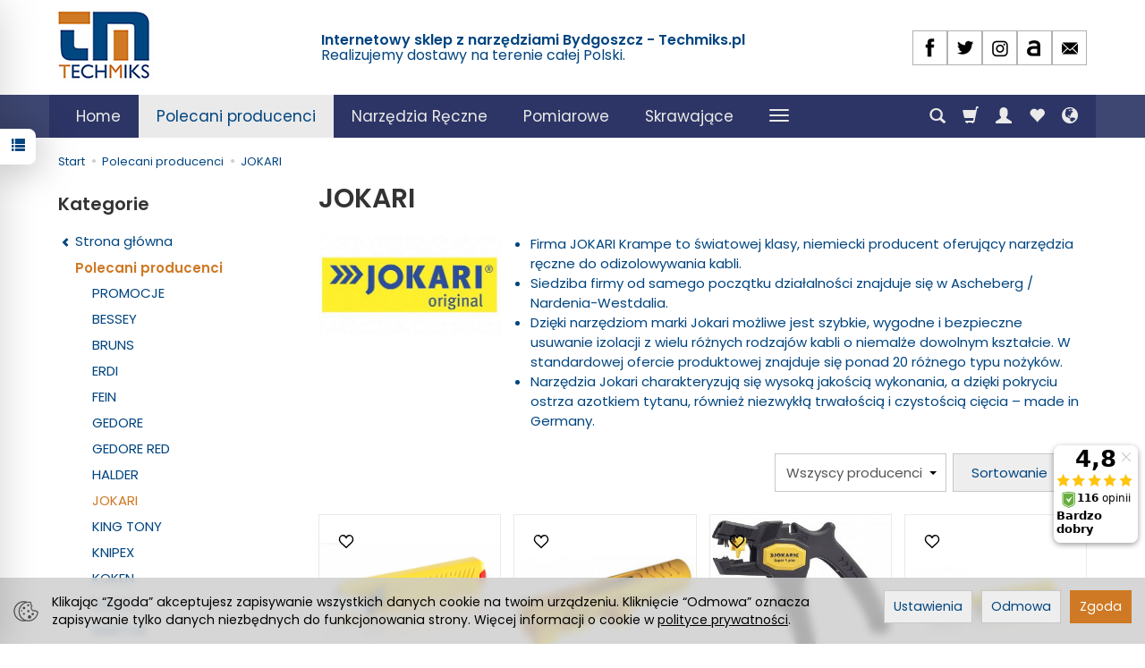

--- FILE ---
content_type: text/html; charset=utf-8
request_url: https://techmiks.pl/category/polecani-producenci-jokari
body_size: 35981
content:
<!DOCTYPE html>
<html lang="pl">
   <head>
      <meta name="viewport" content="width=device-width, initial-scale=1.0" />
      
      
      

      
      
      
       
      
      
      
      
      
      
      
      

      
      
      
      
      
      

      <meta http-equiv="Content-Type" content="text/html; charset=utf-8" />
<meta name="keywords" content="JOKARI, Drzewo, Polecani producenci" />
<meta name="description" content="Firma JOKARI Krampe to światowej klasy, niemiecki producent oferujący narzędzia ręczne do odizolowywania kabli. Siedziba firmy od samego początku działalności znajduje s" />
<title>JOKARI - Techmiks.pl</title>
<link rel="canonical" href="https://techmiks.pl/category/polecani-producenci-jokari" />
      <link rel="preload" href="/bootstrap/fonts/glyphicons-halflings-regular.woff" as="font" crossorigin="anonymous">
      <link href="/bootstrap/css/bootstrap.min.css?v320" rel="preload" as="style">
      <link href="/bootstrap/css/bootstrap.min.css?v320" rel="stylesheet" type="text/css">
      <link href="/cache/css/126be1b176e6a4e48d5d78aafb859296.css?lm=1767852019" rel="preload" as="style" />
<link href="/cache/css/126be1b176e6a4e48d5d78aafb859296.css?lm=1767852019" rel="stylesheet" type="text/css" />
      
      <link rel="shortcut icon" type="image/x-icon" href="/favicon.ico" />
      <link href="https://fonts.googleapis.com/css?family=Poppins:300,400,400i,600,600i&display=swap&subset=latin-ext" rel="preload" as="style">
<link href="https://fonts.googleapis.com/css?family=Poppins:300,400,400i,600,600i&display=swap&subset=latin-ext" rel="stylesheet" type="text/css">


<!--[if IE 9]>
 <style type="text/css">
 select.form-control
 {
    padding-right: 0;
    background-image: none;
 }
 </style>
<![endif]-->



            <script type="text/javascript">
  window.dataLayer = window.dataLayer || [];
  function gtag(){dataLayer.push(arguments)};
</script>
  <script>
    
     gtag('consent', 'default', {
        'functionality_storage': 'granted',
        'personalization_storage': 'granted',
        'security_storage': 'granted',
        'analytics_storage': 'denied',      
        'ad_storage': 'denied',
        'ad_personalization': 'denied',
        'ad_user_data': 'denied',
        'wait_for_update': 500
    });
    
</script>
<script async src="https://www.googletagmanager.com/gtag/js?id=G-VF554MDZ9R"></script>
<script>
  gtag('js', new Date());
  gtag('config', 'G-VF554MDZ9R');
 </script>
 <script>
    gtag('config', 'AW-929279275');
</script> 
  <script>
  
    gtag("event", "view_item_list", {
    currency: "PLN",
        items: [
            {
        item_id: "37074",
        item_name: "Ściągacz izolacji No.16 standard 4-16mm JOKARI",
        index: 0,
        item_brand: "JOKARI",
        item_category: "Polecani producenci",
item_category2: "JOKARI",
                price: 48.83,
              // Google Ads
        id: "37074",
        google_business_vertical: "retail"
      },      {
        item_id: "2823",
        item_name: "Ściągacz izolacji z kabli przewodów płaskich do 12 mm JOKARI no14 - 30140",
        index: 1,
        item_brand: "JOKARI",
        item_category: "Polecani producenci",
item_category2: "JOKARI",
                price: 84.99,
              // Google Ads
        id: "2823",
        google_business_vertical: "retail"
      },      {
        item_id: "2821",
        item_name: "Szczypce automatyczne do Ściągania Izolacji 0,2- 6mm JOKARI 20050",
        index: 2,
        item_brand: "JOKARI",
        item_category: "Polecani producenci",
item_category2: "JOKARI",
                price: 68.34,
              // Google Ads
        id: "2821",
        google_business_vertical: "retail"
      },      {
        item_id: "2827",
        item_name: "Narzędzie hak do ściągania izolacji - profesjonalny ściągacz do izolacji z kabli przewodów -  8-28 mm NR 28H JOKARI 10280",
        index: 3,
        item_brand: "JOKARI",
        item_category: "Polecani producenci",
item_category2: "JOKARI",
                price: 49.43,
              // Google Ads
        id: "2827",
        google_business_vertical: "retail"
      },      {
        item_id: "16034",
        item_name: "Ściągacz Izolacji z kabli przewodów Nóż 3x1,5 do 5x 2,5 mm2 - 8-13 mm nr 12 JOKARI 30120",
        index: 4,
        item_brand: "JOKARI",
        item_category: "Polecani producenci",
item_category2: "JOKARI",
                price: 53.51,
              // Google Ads
        id: "16034",
        google_business_vertical: "retail"
      },      {
        item_id: "37073",
        item_name: "Szczypce automatyczne do Ściągania Izolacji 6-16mm JOKARI 20090",
        index: 5,
        item_brand: "JOKARI",
        item_category: "Polecani producenci",
item_category2: "JOKARI",
                price: 275.00,
              // Google Ads
        id: "37073",
        google_business_vertical: "retail"
      },      {
        item_id: "2815",
        item_name: "Przyrząd do ściągania izolacji Coax NR 1 JOKARI 30600",
        index: 6,
        item_brand: "JOKARI",
        item_category: "Polecani producenci",
item_category2: "JOKARI",
                price: 54.18,
              // Google Ads
        id: "2815",
        google_business_vertical: "retail"
      },      {
        item_id: "2819",
        item_name: "Narzędzie do ściągania izolacji z kabli przewodów - ściągacz izolacji 8-28 mm NR 28G JOKARI 10281",
        index: 7,
        item_brand: "JOKARI",
        item_category: "Polecani producenci",
item_category2: "JOKARI",
                price: 55.04,
              // Google Ads
        id: "2819",
        google_business_vertical: "retail"
      },      {
        item_id: "2829",
        item_name: "Narzędzie do ściągania izolacji - ściągacz izolacji z kabli przewodów -  8-28 mm NR17 JOKARI 10270",
        index: 8,
        item_brand: "JOKARI",
        item_category: "Polecani producenci",
item_category2: "JOKARI",
                price: 49.43,
              // Google Ads
        id: "2829",
        google_business_vertical: "retail"
      },      {
        item_id: "9409",
        item_name: "Narzędzie do ściągania izolacji z kabli przewodów przewodów Allrounder - ściągacz izolacji - Jokari 30900",
        index: 9,
        item_brand: "JOKARI",
        item_category: "Polecani producenci",
item_category2: "JOKARI",
                price: 70.50,
              // Google Ads
        id: "9409",
        google_business_vertical: "retail"
      },      {
        item_id: "15644",
        item_name: "Narzędzie do ściągania izolacj XL 8 - 13 mm JOKARI 30125",
        index: 10,
        item_brand: "JOKARI",
        item_category: "Polecani producenci",
item_category2: "JOKARI",
                price: 86.91,
              // Google Ads
        id: "15644",
        google_business_vertical: "retail"
      },      {
        item_id: "15693",
        item_name: "Narzędzie do ściągania izolacji 8-13 mm NYM 3x1,5 do 5x 2,5 mm2 nr 15 JOKARI 30155",
        index: 11,
        item_brand: "JOKARI",
        item_category: "Polecani producenci",
item_category2: "JOKARI",
                price: 121.19,
              // Google Ads
        id: "15693",
        google_business_vertical: "retail"
      },      {
        item_id: "17180",
        item_name: "Szczypce do Ściągania Izolacji 0,2- 6mm AWG 24 - 10 Super 4 Pro JOKARI 20200",
        index: 12,
        item_brand: "JOKARI",
        item_category: "Polecani producenci",
item_category2: "JOKARI",
                price: 96.12,
              // Google Ads
        id: "17180",
        google_business_vertical: "retail"
      },      {
        item_id: "2830",
        item_name: "Narzędzie do ściągania izolacji 8-13 mm nr 15 JOKARI 30155.ZESTAW",
        index: 13,
        item_brand: "JOKARI",
        item_category: "Polecani producenci",
item_category2: "JOKARI",
                price: 269.00,
              // Google Ads
        id: "2830",
        google_business_vertical: "retail"
      },      {
        item_id: "9407",
        item_name: "Przyrząd do ściągania izolacji 5-15mm PC-Strip z powłoką cynową Jokari 30160",
        index: 14,
        item_brand: "JOKARI",
        item_category: "Polecani producenci",
item_category2: "JOKARI",
                price: 186.05,
              // Google Ads
        id: "9407",
        google_business_vertical: "retail"
      },      {
        item_id: "9412",
        item_name: "Ściągacz izolacji z kabli przewodów UNI PLUS nr 22 JOKARI 30400",
        index: 15,
        item_brand: "JOKARI",
        item_category: "Polecani producenci",
item_category2: "JOKARI",
                price: 73.62,
              // Google Ads
        id: "9412",
        google_business_vertical: "retail"
      },      {
        item_id: "12940",
        item_name: "Przyrząd do ściągania izolacji Coax JOKARI 30100",
        index: 16,
        item_brand: "JOKARI",
        item_category: "Polecani producenci",
item_category2: "JOKARI",
                // Google Ads
        id: "12940",
        google_business_vertical: "retail"
      },      {
        item_id: "15646",
        item_name: "Przyrząd do ściągania izolacji No.1-Cat JOKARI 30500",
        index: 17,
        item_brand: "JOKARI",
        item_category: "Narzędzia Ręczne",
item_category2: "ŚCIĄGACZE IZOLACJI",
                price: 98.83,
              // Google Ads
        id: "15646",
        google_business_vertical: "retail"
      },      {
        item_id: "15647",
        item_name: "Zestaw ściągaczy z kabli przewodów No. 15 +  Super 4 plus JOKARI 54180404",
        index: 18,
        item_brand: "JOKARI",
        item_category: "Polecani producenci",
item_category2: "JOKARI",
                price: 481.86,
              // Google Ads
        id: "15647",
        google_business_vertical: "retail"
      },      {
        item_id: "15648",
        item_name: "Ściągacz z kabli przewodów Top Coax Plus 100mm 4,8-7,5mm JOKARI 30110",
        index: 19,
        item_brand: "JOKARI",
        item_category: "Polecani producenci",
item_category2: "JOKARI",
                price: 59.62,
              // Google Ads
        id: "15648",
        google_business_vertical: "retail"
      }    ]
  });
  </script>

 
      <!-- Google Tag Manager -->
<script>(function(w,d,s,l,i){w[l]=w[l]||[];w[l].push({'gtm.start':
new Date().getTime(),event:'gtm.js'});var f=d.getElementsByTagName(s)[0],
j=d.createElement(s),dl=l!='dataLayer'?'&l='+l:'';j.async=true;j.src=
'https://www.googletagmanager.com/gtm.js?id='+i+dl;f.parentNode.insertBefore(j,f);
})(window,document,'script','dataLayer','GTM-NCSWVBL');</script>
<!-- End Google Tag Manager -->

<noscript><img height="1" width="1" style="display:none" src="https://www.facebook.com/tr?id=2377681575816019&ev=PageView&noscript=1" /></noscript><!-- Google Tag Manager -->
<script>(function(w,d,s,l,i){w[l]=w[l]||[];w[l].push({'gtm.start':
new Date().getTime(),event:'gtm.js'});var f=d.getElementsByTagName(s)[0],
j=d.createElement(s),dl=l!='dataLayer'?'&l='+l:'';j.async=true;j.src=
'https://www.googletagmanager.com/gtm.js?id='+i+dl;f.parentNode.insertBefore(j,f);
})(window,document,'script','dataLayer','GTM-5TGQ5PWV');</script>
<!-- End Google Tag Manager -->








<meta property="og:type" content="website" /><meta property="og:title" content="JOKARI" /><meta property="og:description" content="
Firma JOKARI Krampe to światowej klasy, niemiecki producent oferujący narzędzia ręczne do odizolowywania kabli.
Siedziba firmy od samego początku działalności znajduje się w Ascheberg / Nardenia-We" /><meta property="og:url" content="https://techmiks.pl/category/polecani-producenci-jokari" /><meta property="og:image" content="https://techmiks.pl/media/categories/thumbnail/big_2263.jpg?lm=1767293887" /><meta property="og:updated_time" content="1768663320" /> <script>

var ad_storage = 'denied';

var analytics_storage = 'denied';

var ad_personalization = "denied";

var ad_user_data = "denied";

var cookies_message_bar_hidden = 0;

const cookies = document.cookie.split("; ");

for (let i = 0; i < cookies.length; i++) {
  const cookie = cookies[i].split("=");
  
  if (cookie[0] === "cookies_google_analytics"){
    var cookies_google_analytics = cookie[1];                                
    
    if(cookies_google_analytics === 'true'){           
       var analytics_storage = "granted";
    }        
  }
  
  if (cookie[0] === "cookies_google_targeting"){
    
    var cookies_google_targeting = cookie[1];                        
            
    if(cookies_google_targeting === 'true'){            
        var ad_storage = "granted";
    }     
  }

 if (cookie[0] === "cookies_google_personalization"){
    
    var cookies_google_personalization = cookie[1];                        
            
    if(cookies_google_personalization === 'true'){            
        var ad_personalization = "granted";
    }     
  }

if (cookie[0] === "cookies_google_user_data"){
    
    var cookies_google_user_data = cookie[1];                        
            
    if(cookies_google_user_data === 'true'){            
        var ad_user_data = "granted";
    }     
  }

if (cookie[0] === "cookies_message_bar_hidden"){
    
    var cookies_message_bar_hidden = cookie[1];                        
            
    if(cookies_message_bar_hidden === 'true'){            
        var cookies_message_bar_hidden = 1;
    }     
  }

}

        
         if (cookies_message_bar_hidden == 1){
            gtag('consent', 'update', {
            'functionality_storage': 'granted',
            'personalization_storage': 'granted',
            'security_storage': 'granted',
            'analytics_storage': analytics_storage,      
            'ad_storage': ad_storage,
            'ad_personalization': ad_personalization,
            'ad_user_data': ad_user_data
        });
         }
    
    </script>   </head>
   <body>
      

<!-- Google Tag Manager (noscript) -->
<noscript><iframe src="https://www.googletagmanager.com/ns.html?id=GTM-NCSWVBL"
height="0" width="0" style="display:none;visibility:hidden"></iframe></noscript>
<!-- End Google Tag Manager (noscript) --><!-- Google Tag Manager (noscript) -->
<noscript><iframe src="https://www.googletagmanager.com/ns.html?id=GTM-5TGQ5PWV"
height="0" width="0" style="display:none;visibility:hidden"></iframe></noscript>
<!-- End Google Tag Manager (noscript) --><!-- Modal -->
<div class="modal fade" id="myWorningNewsletterPopUp" tabindex="-1" role="dialog" aria-labelledby="myModalLabel">
  <div class="modal-dialog" role="document">
      <button style="opacity:0.8; position: absolute;right: 10px;z-index: 1000000;font-size: 40px;" type="button" id="warning_close" class="close" data-dismiss="modal" aria-label="Close"><span  aria-hidden="true">&times;</span></button>
    <div class="modal-content" style="border: none; background: #ffffff  url('/uploads') no-repeat scroll center center / cover ; min-height: 250px;">     
      <div class="modal-body" style="padding:10px 60px 10px 60px; color:#000000">
        <div id="popup-content">           
                
        </div>
      </div>            
    </div>
  </div>
</div><style>
#myWorning{
    margin-top:7%;    
}    

#popup-content{
    padding:10px;
        
}

#captcha_form_popup img {
    width: 100% !important;
    height: 34px;
}

#newsletter-popup a{
    color: #000000;
}

@media (max-width: 768px) {
    
    #myWorningNewsletterPopUp .modal-body{
        padding:0px !important;
    }
    
}

@media (max-width: 500px) {
    
    #myWorningNewsletterPopUp .modal-body, #newsletter-popup{
        padding:0px !important;
    }

}



</style>




<div class="modal fade" id="ajax-login-form-modal" tabindex="-1" role="dialog" aria-hidden="false" aria-modal="true" aria-labelledby="login_ajax">
    <div class="modal-dialog">
        <div class="modal-content">       
            <div id="ajax-login-form"></div>    
        </div>

    </div>
</div>
<div id="sidebar">    
    <div id="sidebar-content" class="modal fade" tabindex="-1" role="dialog" aria-labelledby="sidebar-content-label">
        <div class="modal-dialog" role="document">
            <div class="modal-content">
                <div class="modal-header">
    <button type="button" class="close" data-dismiss="modal" aria-label="Zamknij"><span aria-hidden="true">&times;</span></button>
    <div class="h4 modal-title" id="recentyl-viewed-sidebar-label">Ostatnio przeglądane produkty</div>
</div>
<div id="product-tab-recentyl-viewed-sidebar" class="modal-body">    
</div>         




                        
                <div class="modal-header">
    <button type="button" class="close" data-dismiss="modal" aria-label="Zamknij"><span aria-hidden="true">&times;</span></button>
    <div class="h4 modal-title" id="observe-sidebar-label">Obserwowane produkty</div>
</div>
<div id="product-tab-observe-sidebar" class="modal-body">    
</div>         




                <div class="modal-header" style="padding: 0; min-height: 0; border: none;">
                    <button type="button" class="close" data-dismiss="modal" aria-label="Zamknij"><span aria-hidden="true">&times;</span></button>
                </div>
            </div>
        </div> 
    </div>
    <div id="sidebar-handle" class="closeBtn">
        <svg class="arror-icon" width="10" height="16" viewBox="0 0 5 8" fill="none" xmlns="http://www.w3.org/2000/svg"><path d="M1 1L4 4L1 7" stroke="currentColor" stroke-linecap="round" stroke-linejoin="round"/></svg>
        <span class="glyphicon glyphicon-list"></span>
    </div>
</div>



          <header>
    <div id="top">
    <div id="header" class="hidden-xs">
        <div class="container">
            <div class="flex-sm">
                <div id="logo-top" class="slogan-width">
                    <div>
                        <a href="/" aria-label="Strona główna">                
                            <img class="img-responsive" src="/images/frontend/theme/bianco/_editor/prod/5da6eaf062da919f2a308d475f479962.png" alt="Logo" />
                        </a>
                    </div>
                </div>
                                                            <div class="slogan"><div class="hidden-xs h4">Internetowy sklep z narzędziami Bydgoszcz - Techmiks.pl <br/> <small>Realizujemy dostawy na terenie całej Polski.
<!-- Smartsupp Live Chat script -->

<noscript><a href="https://www.ceneo.pl/18515-0a" rel="nofollow" target="_blank">Opinie o Nas</a></noscript></small></div></div>
                                                    <div id="top-social">        
<div class="social social-header">
            <a href="https://www.facebook.com/pages/Techmiks/498790043622164?fref=ts" target="_blank" rel="noopener">
            <img class="top" src="/images/frontend/theme/bianco/social/facebook.png" alt="Facebook" width="37" height="37"/>                    </a>
            
        <a href="https://twitter.com/Techmiks" target="_blank" rel="noopener">
            <img class="top" src="/images/frontend/theme/bianco/social/twitter.png" alt="Twitter" width="37" height="37"/>                    </a>
                
        <a href="https://www.instagram.com/techmiks/" target="_blank" rel="noopener">
            <img class="top" src="/images/frontend/theme/bianco/social/instagram.png" alt="Instagram" width="37" height="37"/>                    </a>
                            
        <a href="https://allegro.pl/uzytkownik/Techmiks?order=m" target="_blank" rel="noopener">
            <img class="top" src="/images/frontend/theme/bianco/social/allegrolink.png" alt="Allegro" width="37" height="37"/>                    </a>
            
        <a href="/newsletter/add">
            <img class="top" src="/images/frontend/theme/bianco/social/newsletter.png" alt="Newsletter" width="37" height="37"/>                    </a>
    </div></div>
            </div>
        </div>
    </div>
    <div id="header-navbar-position">
        <nav id="header-navbar">
            <div class="container">
                <div id="logo" class="visible-xs">
                    <div>
                        <a href="/" aria-label="Strona główna">
                            <img src="/images/frontend/theme/bianco/_editor/prod/6162130cdb2d5a222e6daaf2c01d8ed6.png" alt="Logo" />
                        </a>
                    </div>
                </div>
                <div id="navbar-buttons" class="btn-group pull-right">
                    <button 
                        id="nav-button-search" 
                        type="button" 
                        class="btn btn-navbar hidden-xs collapsed" 
                        data-toggle="collapse" 
                        data-target="#nav-search" 
                        data-parent="#header-navbar" 
                        aria-label="Szukaj"
                    >
                        <span class="glyphicon glyphicon-search"></span>
                    </button>
                                        <button
                        id="nav-button-shopping-cart"
                        type="button"
                        class="btn btn-navbar collapsed empty"
                        data-toggle="collapse"
                        data-target="#nav-shopping-cart"
                        data-parent="#header-navbar"
                        data-menu-mobile-target="#modal-shopping-cart-container"
                        aria-label="Koszyk"
                    >
                        <span class="glyphicon glyphicon-shopping-cart"></span>
                        <small class="quantity"></small>
                    </button>
                                        <button
                        id="nav-button-user"
                        type="button"
                        class=" btn btn-navbar collapsed"
                        data-toggle="collapse"
                        data-target="#nav-user"
                        data-parent="#header-navbar"
                        data-menu-mobile-target="#modal-user"
                        aria-label="Moje konto"
                    >
                        <span id="login-status-info" class="glyphicon glyphicon-user"></span>
                        <small class="login-status">&nbsp;</small>
                    </button>
                    
                    <button
  id="nav-observe"
  type="button"
  class="btn btn-navbar hidden-xs collapsed"
  onclick="window.location.href='/user_data/productList/type/observe'"
   style="display:none"   aria-label="Obserwowane produkty"
  >
  <span class="glyphicon glyphicon-heart"></span>
</button>
                    
                    <button
                        id="nav-button-settings" 
                        type="button"
                        class="btn btn-navbar hidden-xs collapsed" 
                        data-toggle="collapse"
                        data-target="#nav-settings" 
                        data-parent="#header-navbar"
                        aria-label="Język i waluta"
                    >
                        <span class="glyphicon glyphicon-globe"></span>
                    </button>
                    
                </div>
                <div class="navbar-header hidden-sm hidden-md hidden-lg">
                    <button 
                        id="nav-button-menu" 
                        type="button" 
                        class="navbar-toggle collapsed" 
                        data-toggle="collapse" 
                        data-target="#nav-menu" 
                        data-parent="#header-navbar"
                        data-menu-mobile-target="#modal-categories"
                        aria-label="Rozwiń kategorie"
                    >
                        <span class="icon-bar"></span>
                        <span class="icon-bar"></span>
                        <span class="icon-bar"></span>
                    </button>
                    <button 
                        id="nav-button-search-mobile" 
                        class="btn btn-navbar collapsed pull-left"
                        type="button" 
                        data-toggle="collapse" 
                        data-target="#nav-search"
                        data-parent="#header-navbar"
                        data-menu-mobile-target="#modal-search"
                        aria-label="Szukaj"
                    >
                        <span class="glyphicon glyphicon-search"></span>
                    </button>
                </div>
                <div id="nav-menu" class="navbar-collapse collapse clearfix">
                    <ul class="nav navbar-nav horizontal-categories" style="visibility: hidden; height: 0">
    <li class="hidden-xs">
        <a href="/">Home</a>
    </li>
                                                <li class="dropdown">
                <a 
                    href="/category/producenci" 
                    class="dropdown-toggle category-link" 
                    data-hover="dropdown" 
                    data-toggle="dropdown"
                >
                    Polecani producenci
                </a>
                <button
                    type="button"
                    class="btn btn-light hidden-sm hidden-md hidden-lg" 
                    data-toggle="dropdown"
                >
                    <svg width="7" height="12" viewBox="0 0 7 12" fill="none" xmlns="http://www.w3.org/2000/svg"><path d="M1 1L6 6L1 11" stroke="currentColor" stroke-width="2" stroke-linecap="round" stroke-linejoin="round"/></svg>                        
                </button>
                <ul class="dropdown-menu">
                                            <li >
                            <a href="/category/polecani-producenci-promocje" class="category-link">PROMOCJE</a>
                                                    </li>
                                            <li >
                            <a href="/category/narzedzia-stolarskie-bessey" class="category-link">BESSEY</a>
                                                    </li>
                                            <li >
                            <a href="/category/polecani-producenci-bruns" class="category-link">BRUNS</a>
                                                    </li>
                                            <li >
                            <a href="/category/narzedzia-dekarskie-erdi" class="category-link">ERDI</a>
                                                    </li>
                                            <li >
                            <a href="/category/elektronarzedzia-fein" class="category-link">FEIN</a>
                                                    </li>
                                            <li >
                            <a href="/category/polecani-producenci-narzedzia-gedore-sprawdz-oferte" class="category-link">GEDORE</a>
                                                    </li>
                                            <li >
                            <a href="/category/polecani-producenci-narzedzia-gedore-red" class="category-link">GEDORE RED</a>
                                                    </li>
                                            <li >
                            <a href="/category/polecani-producenci-halder" class="category-link">HALDER</a>
                                                    </li>
                                            <li >
                            <a href="/category/polecani-producenci-jokari" class="category-link">JOKARI</a>
                                                    </li>
                                            <li >
                            <a href="/category/polecani-producenci-narzedzia-king-tony" class="category-link">KING TONY</a>
                                                    </li>
                                            <li >
                            <a href="/category/narzedzia-knipex" class="category-link">KNIPEX</a>
                                                    </li>
                                            <li >
                            <a href="/category/polecani-producenci-koken" class="category-link">KOKEN</a>
                                                    </li>
                                            <li >
                            <a href="/category/sciagacze-do-lozysk-kukko" class="category-link">KUKKO</a>
                                                    </li>
                                            <li >
                            <a href="/category/polecani-producenci-noze-bezpieczne-martor" class="category-link">MARTOR</a>
                                                    </li>
                                            <li >
                            <a href="/category/polecani-producenci-rennsteig" class="category-link">RENNSTEIG</a>
                                                    </li>
                                            <li >
                            <a href="/category/markery-pisaki-pica-marker" class="category-link">PICA MARKERY OŁÓWKI ZNACZNIKI</a>
                                                    </li>
                                            <li >
                            <a href="/category/polecani-producenci-sata" class="category-link">SATA</a>
                                                    </li>
                                            <li >
                            <a href="/category/polecani-producenci-bessey-scangrip" class="category-link">SCANGRIP</a>
                                                    </li>
                                            <li >
                            <a href="/category/polecani-producenci-sola" class="category-link">SOLA</a>
                                                    </li>
                                            <li >
                            <a href="/category/przyrzady-pomiarowe-stabila" class="category-link">STABILA</a>
                                                    </li>
                                            <li >
                            <a href="/category/polecani-producenci-narzedzia-stahlwille-sprawdz-oferte" class="category-link">STAHLWILLE</a>
                                                    </li>
                                            <li >
                            <a href="/category/polecani-producenci-tajima" class="category-link">TAJIMA</a>
                                                    </li>
                                            <li >
                            <a href="/category/polecani-producenci-narzedzia-turnus" class="category-link">TURNUS</a>
                                                    </li>
                                            <li >
                            <a href="/category/polecani-producenci-narzedzia-volkel" class="category-link">VÖLKEL</a>
                                                    </li>
                                            <li >
                            <a href="/category/narzedzia-wera" class="category-link">WERA</a>
                                                    </li>
                                            <li >
                            <a href="/category/polecani-producenci-narzedzia-wiha-sprawdz-oferte" class="category-link">WIHA</a>
                                                    </li>
                                            <li >
                            <a href="/category/polecani-producenci-promocje-swiateczne" class="category-link">PROMOCJE ŚWIĄTECZNE</a>
                                                    </li>
                                    </ul>
            </li>
                     
                                                <li class="dropdown">
                <a 
                    href="/category/narzedzia-reczne" 
                    class="dropdown-toggle category-link" 
                    data-hover="dropdown" 
                    data-toggle="dropdown"
                >
                    Narzędzia Ręczne
                </a>
                <button
                    type="button"
                    class="btn btn-light hidden-sm hidden-md hidden-lg" 
                    data-toggle="dropdown"
                >
                    <svg width="7" height="12" viewBox="0 0 7 12" fill="none" xmlns="http://www.w3.org/2000/svg"><path d="M1 1L6 6L1 11" stroke="currentColor" stroke-width="2" stroke-linecap="round" stroke-linejoin="round"/></svg>                        
                </button>
                <ul class="dropdown-menu">
                                            <li >
                            <a href="/category/narzedzia-reczne-adaptery" class="category-link">ADAPTERY i REDUKCJE</a>
                                                    </li>
                                            <li >
                            <a href="/category/akcesoria" class="category-link">AKCESORIA</a>
                                                    </li>
                                            <li >
                            <a href="/category/bity-do-wkretarki" class="category-link">BITY GROTY</a>
                                                    </li>
                                            <li >
                            <a href="/category/narzedzia-reczne-dobijaki" class="category-link">DOBIJAKI</a>
                                                    </li>
                                            <li >
                            <a href="/category/narzedzia-reczne-do-fotowoltaiki" class="category-link">DO FOTOWOLTAIKI</a>
                                                    </li>
                                            <li >
                            <a href="/category/narzedzia-reczne-grzechotki" class="category-link">GRZECHOTKI I ZESTAWY NASADEK</a>
                                                    </li>
                                            <li >
                            <a href="/category/narzedzia-reczne-klucze" class="category-link">KLUCZE</a>
                                                    </li>
                                            <li >
                            <a href="/category/narzedzia-reczne-imbusy" class="category-link">KLUCZE TRZPIENIOWE - IMBUSY</a>
                                                    </li>
                                            <li >
                            <a href="/category/kombinerki" class="category-link">KOMBINERKI</a>
                                                    </li>
                                            <li >
                            <a href="/category/narzedzia-reczne-koncowki-wtykowe" class="category-link">KOŃCÓWKI WTYKOWE</a>
                                                    </li>
                                            <li >
                            <a href="/category/narzedzia-reczne-lutownice" class="category-link">LUTOWNICE</a>
                                                    </li>
                                            <li >
                            <a href="/category/narzedzia-reczne-lomy" class="category-link">ŁOMY</a>
                                                    </li>
                                            <li >
                            <a href="/category/narzedzia-reczne-mlotki" class="category-link">MŁOTKI</a>
                                                    </li>
                                            <li >
                            <a href="/category/narzedzia-reczne-narzedzia-dynamometryczne" class="category-link">NARZĘDZIA DYNAMOMETRYCZNE</a>
                                                    </li>
                                            <li >
                            <a href="/category/narzedzia-reczne-narzedzia-dynamometryczne-akcesoria-do-narzedzi-dynamometrycznych" class="category-link">NARZĘDZIA DYNAMOMETRYCZNE - AKCESORIA</a>
                                                    </li>
                                            <li >
                            <a href="/category/narzedzia-reczne-specjalistyczne-narzedzia-samochodowe" class="category-link">NARZĘDZIA SAMOCHODOWE</a>
                                                    </li>
                                            <li >
                            <a href="/category/narzedzia-reczne-narzedzia-do-giecia" class="category-link">NARZĘDZIA DO GIĘCIA</a>
                                                    </li>
                                            <li >
                            <a href="/category/narzedzia-reczne-klucze-nasadowe-nasadki-1-4-3-8-1-2" class="category-link">NASADKI - NA SZTUKI</a>
                                                    </li>
                                            <li >
                            <a href="/category/narzedzia-reczne-nasadki-nitownice" class="category-link">NITOWNICE</a>
                                                    </li>
                                            <li >
                            <a href="/category/noze-do-kabli" class="category-link">NOŻE</a>
                                                    </li>
                                            <li >
                            <a href="/category/narzedzia-reczne-nozyce" class="category-link">NOŻYCE</a>
                                                    </li>
                                            <li >
                            <a href="/category/narzedzia-reczne-numeratory" class="category-link">NUMERATORY ZNACZNIKI LITEROWE STEMPLE</a>
                                                    </li>
                                            <li >
                            <a href="/category/obcegi" class="category-link">OBCĘGI</a>
                                                    </li>
                                            <li >
                            <a href="/category/pozostaly-asortyment-oswietlenie" class="category-link">OŚWIETLENIE</a>
                                                    </li>
                                            <li >
                            <a href="/category/narzedzia-reczne-pily" class="category-link">PIŁY</a>
                                                    </li>
                                            <li >
                            <a href="/category/narzedzia-reczne-przebijaki" class="category-link">PRZEBIJAKI</a>
                                                    </li>
                                            <li >
                            <a href="/category/narzedzia-reczne-przecinaki" class="category-link">PRZECINAKI</a>
                                                    </li>
                                            <li >
                            <a href="/category/narzedzia-reczne-przedluzki-i-uchwyty" class="category-link">PRZEDŁUŻKI UCHWYTY POKRĘTŁA</a>
                                                    </li>
                                            <li >
                            <a href="/category/narzedzia-reczne-punktaki" class="category-link">PUNKTAKI</a>
                                                    </li>
                                            <li >
                            <a href="/category/narzedzia-reczne-rozwijaki-do-kabli" class="category-link">ROZWIJAKI DO KABLI</a>
                                                    </li>
                                            <li >
                            <a href="/category/narzedzia-reczne-szczypce" class="category-link">SZCZYPCE</a>
                                                    </li>
                                            <li >
                            <a href="/category/narzedzia-reczne-szpachelki" class="category-link">SZPACHELKI</a>
                                                    </li>
                                            <li >
                            <a href="/category/sciagacze-izolacji" class="category-link">ŚCIĄGACZE IZOLACJI</a>
                                                    </li>
                                            <li >
                            <a href="/category/sciski-stolarskie" class="category-link">ŚCISKI / IMADŁA</a>
                                                    </li>
                                            <li >
                            <a href="/category/narzedzia-reczne-skrobaki" class="category-link">SKROBAKI</a>
                                                    </li>
                                            <li >
                            <a href="/category/torby-skrzynki-narzedziowe" class="category-link">WALIZKI TORBY ETUI</a>
                                                    </li>
                                            <li >
                            <a href="/category/uchwyty-wieszaki-na-narzedzia" class="category-link">WIESZAKI NA NARZĘDZIA</a>
                                                    </li>
                                            <li >
                            <a href="/category/wkretaki-srubokrety" class="category-link">WKRĘTAKI (Śrubokręty)</a>
                                                    </li>
                                            <li >
                            <a href="/category/narzedzia-reczne-wozki-i-moduly" class="category-link">WÓZKI WARSZTATOWE I MODUŁY</a>
                                                    </li>
                                            <li >
                            <a href="/category/narzedzia-reczne-wybijaki" class="category-link">WYBIJAKI</a>
                                                    </li>
                                            <li >
                            <a href="/category/narzedzia-reczne-wykretaki-do-srub" class="category-link">WYKRĘTAKI DO ŚRUB</a>
                                                    </li>
                                            <li >
                            <a href="/category/narzedzia-reczne-zakuwak-do-nitow" class="category-link">ZAKUWAKI DO NITÓW</a>
                                                    </li>
                                    </ul>
            </li>
                     
                                                <li class="dropdown">
                <a 
                    href="/category/przyrzady-pomiarowe" 
                    class="dropdown-toggle category-link" 
                    data-hover="dropdown" 
                    data-toggle="dropdown"
                >
                    Pomiarowe
                </a>
                <button
                    type="button"
                    class="btn btn-light hidden-sm hidden-md hidden-lg" 
                    data-toggle="dropdown"
                >
                    <svg width="7" height="12" viewBox="0 0 7 12" fill="none" xmlns="http://www.w3.org/2000/svg"><path d="M1 1L6 6L1 11" stroke="currentColor" stroke-width="2" stroke-linecap="round" stroke-linejoin="round"/></svg>                        
                </button>
                <ul class="dropdown-menu">
                                            <li >
                            <a href="/category/akcesoria-przyrzady-pomiarowe" class="category-link">Akcesoria</a>
                                                    </li>
                                            <li >
                            <a href="/category/pomiarowe-glebokosciomierze" class="category-link">Głębokościomierze</a>
                                                    </li>
                                            <li >
                            <a href="/category/pomiarowe-katowniki" class="category-link">Kątowniki</a>
                                                    </li>
                                            <li >
                            <a href="/category/laserowe-przyrzady-pomiarowe-dalmierze" class="category-link">Laserowe narzędzia pomiarowe (Dalmierze)</a>
                                                    </li>
                                            <li >
                            <a href="/category/laty-murarskie" class="category-link">Łaty murarskie</a>
                                                    </li>
                                            <li >
                            <a href="/category/przyrzady-pomiarowe-miary" class="category-link">Miary</a>
                                                    </li>
                                            <li >
                            <a href="/category/pomiarowe-mierniki" class="category-link">Mierniki</a>
                                                    </li>
                                            <li >
                            <a href="/category/pomiarowe-pion" class="category-link">Pion</a>
                                                    </li>
                                            <li >
                            <a href="/category/poziomice" class="category-link">Poziomice</a>
                                                    </li>
                                            <li >
                            <a href="/category/pomiarowe-przymiary-linialy" class="category-link">Przymiary / liniały</a>
                                                    </li>
                                            <li >
                            <a href="/category/przyrzady-pomiarowe-statywy" class="category-link">Statywy</a>
                                                    </li>
                                            <li >
                            <a href="/category/suwmiarki" class="category-link">Suwmiarki</a>
                                                    </li>
                                            <li >
                            <a href="/category/pomiarowe-szczelinomierze" class="category-link">Szczelinomierze</a>
                                                    </li>
                                    </ul>
            </li>
                     
                                                <li class="dropdown">
                <a 
                    href="/category/pozostaly-asortyment-narzedzia-skrawajace" 
                    class="dropdown-toggle category-link" 
                    data-hover="dropdown" 
                    data-toggle="dropdown"
                >
                    Skrawające
                </a>
                <button
                    type="button"
                    class="btn btn-light hidden-sm hidden-md hidden-lg" 
                    data-toggle="dropdown"
                >
                    <svg width="7" height="12" viewBox="0 0 7 12" fill="none" xmlns="http://www.w3.org/2000/svg"><path d="M1 1L6 6L1 11" stroke="currentColor" stroke-width="2" stroke-linecap="round" stroke-linejoin="round"/></svg>                        
                </button>
                <ul class="dropdown-menu">
                                            <li >
                            <a href="/category/skrawajace-akcesoria" class="category-link">Akcesoria</a>
                                                    </li>
                                            <li >
                            <a href="/category/skrawajace-dluta" class="category-link">Dłuta</a>
                                                    </li>
                                            <li >
                            <a href="/category/gwintowniki" class="category-link">Gwintowniki</a>
                                                    </li>
                                            <li >
                            <a href="/category/skrawajace-gwintowniki-uchwyty-do-gwintownikow-i-narzynek" class="category-link">Uchwyty do gwintowników i narzynek</a>
                                                    </li>
                                            <li >
                            <a href="/category/pozostaly-asortyment-narzedzia-skrawajace-narzynki" class="category-link">Narzynki</a>
                                                    </li>
                                            <li >
                            <a href="/category/skrawajace-otwornice" class="category-link">Otwornice</a>
                                                    </li>
                                            <li >
                            <a href="/category/narzedzia-reczne-pilniki" class="category-link">Pilniki</a>
                                                    </li>
                                            <li >
                            <a href="/category/skrawajace-poglebiacze" class="category-link">Pogłębiacze</a>
                                                    </li>
                                            <li >
                            <a href="/category/skrawajace-szpice" class="category-link">Szpice</a>
                                                    </li>
                                            <li >
                            <a href="/category/skrawajace-wiertla" class="category-link">Wiertła</a>
                                                    </li>
                                            <li >
                            <a href="/category/skrawajace-wiertlo-gwintowniki" class="category-link">Wiertło-gwintowniki</a>
                                                    </li>
                                            <li >
                            <a href="/category/skrawajace-zestawy-do-naprawy-gwintow" class="category-link">Zestawy do naprawy gwintów</a>
                                                    </li>
                                    </ul>
            </li>
                     
                                                <li class="dropdown">
                <a 
                    href="/category/elektronarzedzia" 
                    class="dropdown-toggle category-link" 
                    data-hover="dropdown" 
                    data-toggle="dropdown"
                >
                    Elektronarzędzia
                </a>
                <button
                    type="button"
                    class="btn btn-light hidden-sm hidden-md hidden-lg" 
                    data-toggle="dropdown"
                >
                    <svg width="7" height="12" viewBox="0 0 7 12" fill="none" xmlns="http://www.w3.org/2000/svg"><path d="M1 1L6 6L1 11" stroke="currentColor" stroke-width="2" stroke-linecap="round" stroke-linejoin="round"/></svg>                        
                </button>
                <ul class="dropdown-menu">
                                            <li >
                            <a href="/category/akcesoria-" class="category-link">Akcesoria BITMAG</a>
                                                    </li>
                                            <li >
                            <a href="/category/elektronarzedzia-gwozdziarki" class="category-link">Gwoździarki</a>
                                                    </li>
                                            <li >
                            <a href="/category/elektronarzedzia-klucze-udarowe" class="category-link">Klucze udarowe</a>
                                                    </li>
                                            <li >
                            <a href="/category/elektronarzedzia-latarki" class="category-link">Latarki</a>
                                                    </li>
                                            <li >
                            <a href="/category/elektronarzedzia-narzedzia-pneumatyczne" class="category-link">Narzędzia pneumatyczne</a>
                                                    </li>
                                            <li >
                            <a href="/category/elektronarzedzia-odkurzacze" class="category-link">Odkurzacze</a>
                                                    </li>
                                            <li >
                            <a href="/category/elektronarzedzia-wiertarki" class="category-link">Wiertarki</a>
                                                    </li>
                                    </ul>
            </li>
                     
                        <li>
                <a href="/category/narzedzia-reczne-chemia" class="category-link">CHEMIA</a>
            </li>
         
          
                 
            <li>
                <a class="category-link" href="/blog">Blog</a>  
            </li>
                    <li><a href="/webpage/kontakt.html">Kontakt</a></li>

</ul>




                </div>
                <div class="navbar-dropdown">
                    <div id="nav-shopping-cart" class="navbar-collapse collapse">
                        <div class="shopping-cart clearfix">
            <div class="text-right">Twój koszyk jest pusty</div>
    </div>





                    </div>
                    <div id="nav-user" class="navbar-collapse collapseV2 hidden-xs">
                        <div class="nav-user-content">
                                <div class="user-content">
        <button class="btn btn-primary" data-action="ajax-login-button">Zaloguj</button>
        <div class="user-options-text text-muted hidden-xs">Nie masz jeszcze konta?</div>
        <a class="btn btn-light" href="https://techmiks.pl/user/createAccount" rel="nofollow">Załóż konto</a>    
    </div>

<div class="user-settings hidden-sm hidden-md hidden-lg">
    
    
</div>


                        </div>
                    </div>
                    
                    <div id="nav-settings" class="hidden-xs navbar-collapse collapseV2"><div class="nav-settings-content"><div class="translator_box"><div id="google_translate_element"></div></div></div></div>
                    <div id="nav-search" class="navbar-collapse hidden-xs">
                        <div class="nav-search-content">
                            
<form action="/product/search" class="form-inline search" method="get">
    <div class="input-group">
        <label class="sr-only" for="search-vpfr">Wyszukaj</label>
        <input id="search-vpfr" type="search" autocomplete="off" class="form-control" name="query" value="" placeholder='Wpisz czego szukasz' />
        <span class="input-group-btn">
            <button class="btn btn-primary" type="submit" aria-label="Wyszukaj">
                <span class="glyphicon glyphicon-search"></span>
            </button>
        </span>                                
    </div>
</form>






                        </div>
                    </div>
                </div>
            </div>
        </nav>
    </div>
</div>
</header>

<div id="two-column-layout">
    <main class="container">
        <ol class="breadcrumb hidden-xs">
    <li><a itemprop="item" href="https://techmiks.pl/"><span>Start</span></a></li>
            <li>
                        <a href="https://techmiks.pl/category/producenci"><span>Polecani producenci</span></a>
                    </li>
            <li>
                        <a href="https://techmiks.pl/category/polecani-producenci-jokari"><span>JOKARI</span></a>
                    </li>
    </ol>




        <div class="bg-white">
            <div class="row">
                <div id="content" class="col-md-9 col-md-push-3 col-lg-9 col-lg-push-3">


<div >
    <div class="bg-white bg-list">
        <div id="product-navbar">
            <h1>                JOKARI
            </h1>
        </div>

        
        
        
                                    <div id="category_info">
                    <div class="row">
                                                    <p class="image text-center col-xs-12 col-sm-3 visible-xs visible-sm visible-md visible-lg"><img alt="JOKARI" width="416" height="306" src="/media/categories/thumbnail/small_2263.jpg?lm=1767095440" /></p>
                                                <div class="description tinymce_html col-xs-12 col-sm-9 col-sm-9">
                                                        <!--[mode:tiny]--><ul>
<li>Firma JOKARI Krampe to światowej klasy, niemiecki producent oferujący narzędzia ręczne do odizolowywania kabli.</li>
<li>Siedziba firmy od samego początku działalności znajduje się w Ascheberg / Nardenia-Westdalia.</li>
<li>Dzięki narzędziom marki Jokari możliwe jest szybkie, wygodne i bezpieczne usuwanie izolacji z wielu różnych rodzajów kabli o niemalże dowolnym kształcie. W standardowej ofercie produktowej znajduje się ponad 20 różnego typu nożyków.</li>
<li>Narzędzia Jokari charakteryzują się wysoką jakością wykonania, a dzięki pokryciu ostrza azotkiem tytanu, również niezwykłą trwałością i czystością cięcia – made in Germany.</li>
</ul>
                                                                        </div>
                    </div>
                </div>
                            
                                    <div class="category-line"></div>
                    
        
        <div class="sort pull-right">
                
            <div class="btn-group hidden-sm hidden-xs">
                <div id="producer-filter" class="hidden"><form class="product-attribute-filter-container" action="/product/filter/category_id/2263" method="post">
   <div class="filter-title">Producent</div>

      <div class="form-group text-filter">
         <input type="hidden" name="fields" value="producer">
         <select name="product_filter[producer]" class="form-control producer-select" aria-label='Lista producentów'>
            <option value="">Wszyscy producenci</option>
                                             <option value="26">JOKARI</option>
                                    </select>
      </div>
        
          
</form>



</div>
            </div>            
            <button id="btn-product-filter" type="button" class="btn btn-default btn-group hidden-xs hidden-sm hidden-md hidden-lg" data-toggle="modal" data-target="#product-filter-modal" aria-label="Filtrowanie">
                <span class="hidden-xs">Filtrowanie</span>
                <span class="glyphicon glyphicon-filter"></span>
            </button>
                        
                            
<div class="btn-group btn-product-order-by btn-list-sort">
    <button id="sortBtn" type="button" class="btn btn-default dropdown-toggle" data-toggle="dropdown" aria-expanded="false" style="text-transform: none" aria-label="Sortowanie">
        <span class="hidden-xs">Sortowanie</span>
                    <span class="glyphicon glyphicon-sort"></span>
            </button>
    <ul class="dropdown-menu" aria-labelledby="sortBtn">
                                    
                                    <li>
                        <a href="/category/polecani-producenci-jokari/1/long/name/desc/0" rel="nofollow">
                                                            <span class="glyphicon glyphicon glyphicon-signal mirror-icon"></span>
                                                
                            Z-A
                        </a>
                    </li>
                                                    <li>        
                        <a href="/category/polecani-producenci-jokari/1/long/name/asc/0" rel="nofollow">
                                                            <span class="glyphicon glyphicon glyphicon-signal"></span>
                                                
                            A-Z
                        </a>
                    </li>
                                                                
                                    <li>
                        <a href="/category/polecani-producenci-jokari/1/long/price/desc/0" rel="nofollow">
                                                            <span class="glyphicon glyphicon glyphicon-arrow-down"></span>
                                                
                            Najdroższe
                        </a>
                    </li>
                                                    <li>        
                        <a href="/category/polecani-producenci-jokari/1/long/price/asc/0" rel="nofollow">
                                                            <span class="glyphicon glyphicon glyphicon-arrow-up"></span>
                                                
                            Najtańsze
                        </a>
                    </li>
                                                                
                                    <li>
                        <a href="/category/polecani-producenci-jokari/1/long/created_at/desc/0" rel="nofollow">
                                                            <span class="glyphicon glyphicon glyphicon-star"></span>
                                                
                            Najnowsze
                        </a>
                    </li>
                                                        </ul>
</div> 
                    </div>
        
                
        <div class="product-list clearfix" data-equalizer>            
        
                            
                
                
                                <div class="clearfix"></div>
                <div id="search-content">
                    
                                            
<div id="full-list" class="product-list full-list grid-wrapper grid-xs-2 grid-sm-3 grid-md-4" data-equalizer>
            <div class="product thumbnail clearfix">
        
                        <div class="product-observe observe-no" data-product-observe="37074">
                <svg width="23" height="21" viewBox="0 0 23 21" xmlns="http://www.w3.org/2000/svg">
                    <path d="M6.4592 1C3.44417 1 1 3.81598 1 7.28966C1 7.97227 1.09438 8.62947 1.26893 9.2449C1.71875 10.8309 2.96968 12.0161 4.1733 13.1426L11.5 20L18.8267 13.1426C20.0303 12.0161 21.2813 10.8309 21.7311 9.2449C21.9056 8.62947 22 7.97227 22 7.28966C22 3.81598 19.5558 1 16.5408 1C14.2698 1 12.3227 2.59762 11.5 4.87056C10.6773 2.59762 8.73018 1 6.4592 1Z" stroke-width="2" stroke-linejoin="round"/>
                </svg>
            </div>
                    
            <div class="pg_label">
                            </div>
            <div class="image" data-equalizer-watch="image"><a href="/sciagacz-izolacji-no-16-standard-4-16mm-jokari.html"><img alt="Ściągacz izolacji No.16 standard 4-16mm JOKARI" width="418" height="307" src="/media/products/a4d5cac3cecccaa71678703370b45089/images/thumbnail/small_Screenshot-2025-10-08-at-12-25-23-Noz-do-kabli-JOKARI-16-Standard-10162.png?lm=1767095440" /></a></div>            <div class="caption clearfix text-center">
                <div data-equalizer-watch="thumb" class="clearfix">
                    <p class="name"><a href="/sciagacz-izolacji-no-16-standard-4-16mm-jokari.html" class="product_name">Ściągacz izolacji No.16 standard 4-16mm JOKARI</a></p>                                            <div class="product-availability">
                            <span class="product-availability-label">W ILOŚCI DOSTĘPNEJ PONIŻEJ WYSYŁKA W JEDEN DZIEŃ. WIĘKSZA ILOŚĆ POD ZAMÓWIENIE. W NASZYM MAGAZYNIE:</span>
                                                            (110 szt.)
                                                    </div>
                                                            <div class="description tinymce_html"></div>                                        <div class="box-price">
                                                                                    <div class="price nowrap">48,83 zł</div>
                                                                                                                                    <div class="price old_price">
                                                                    209,96 zł
                                                            </div>
                                            </div>
                </div>
                
                

                <div class="product-shopping-cart">
                                                                        <a rel="nofollow" id="product_list_37074" class="btn btn-shopping-cart basket_add_link" href="https://techmiks.pl/basket/add/37074/1">Do koszyka</a>
                                                            </div>
            </div>
        </div>
            <div class="product thumbnail clearfix">
        
                        <div class="product-observe observe-no" data-product-observe="2823">
                <svg width="23" height="21" viewBox="0 0 23 21" xmlns="http://www.w3.org/2000/svg">
                    <path d="M6.4592 1C3.44417 1 1 3.81598 1 7.28966C1 7.97227 1.09438 8.62947 1.26893 9.2449C1.71875 10.8309 2.96968 12.0161 4.1733 13.1426L11.5 20L18.8267 13.1426C20.0303 12.0161 21.2813 10.8309 21.7311 9.2449C21.9056 8.62947 22 7.97227 22 7.28966C22 3.81598 19.5558 1 16.5408 1C14.2698 1 12.3227 2.59762 11.5 4.87056C10.6773 2.59762 8.73018 1 6.4592 1Z" stroke-width="2" stroke-linejoin="round"/>
                </svg>
            </div>
                    
            <div class="pg_label">
                            </div>
            <div class="image" data-equalizer-watch="image"><a href="/sciagacz-izolacji-noz-8-13-mm-nr-12-jokari-30120.html"><img alt="Ściągacz izolacji z kabli przewodów płaskich do 12 mm JOKARI no14 - 30140" width="418" height="307" src="/media/products/5813cecda51efe1131ab6e419c53b66f/images/thumbnail/small_image.jpg?lm=1767095170" /></a></div>            <div class="caption clearfix text-center">
                <div data-equalizer-watch="thumb" class="clearfix">
                    <p class="name"><a href="/sciagacz-izolacji-noz-8-13-mm-nr-12-jokari-30120.html" class="product_name">Ściągacz izolacji z kabli przewodów płaskich do 12 mm JOKARI no14 - 30140</a></p>                                            <div class="product-availability">
                            <span class="product-availability-label">W ILOŚCI DOSTĘPNEJ PONIŻEJ WYSYŁKA W JEDEN DZIEŃ. WIĘKSZA ILOŚĆ POD ZAMÓWIENIE. W NASZYM MAGAZYNIE:</span>
                                                            (57 szt.)
                                                    </div>
                                                            <div class="description tinymce_html"></div>                                        <div class="box-price">
                                                                                    <div class="price nowrap">84,99 zł</div>
                                                                                                                                    <div class="price old_price">
                                                                    92,73 zł
                                                            </div>
                                            </div>
                </div>
                
                

                <div class="product-shopping-cart">
                                                                        <a rel="nofollow" id="product_list_2823" class="btn btn-shopping-cart basket_add_link" href="https://techmiks.pl/basket/add/2823/1">Do koszyka</a>
                                                            </div>
            </div>
        </div>
            <div class="product thumbnail clearfix">
        
                        <div class="product-observe observe-no" data-product-observe="2821">
                <svg width="23" height="21" viewBox="0 0 23 21" xmlns="http://www.w3.org/2000/svg">
                    <path d="M6.4592 1C3.44417 1 1 3.81598 1 7.28966C1 7.97227 1.09438 8.62947 1.26893 9.2449C1.71875 10.8309 2.96968 12.0161 4.1733 13.1426L11.5 20L18.8267 13.1426C20.0303 12.0161 21.2813 10.8309 21.7311 9.2449C21.9056 8.62947 22 7.97227 22 7.28966C22 3.81598 19.5558 1 16.5408 1C14.2698 1 12.3227 2.59762 11.5 4.87056C10.6773 2.59762 8.73018 1 6.4592 1Z" stroke-width="2" stroke-linejoin="round"/>
                </svg>
            </div>
                    
            <div class="pg_label">
                            </div>
            <div class="image" data-equalizer-watch="image"><a href="/szczypce-do-sciagania-izolacji-0-2-6mm-jokari-20050.html"><img alt="Szczypce automatyczne do Ściągania Izolacji 0,2- 6mm JOKARI 20050" width="418" height="307" src="/media/products/86fc2e85e4d090b009e03f109341a3e0/images/thumbnail/small_pre114076.jpg?lm=1767095440" /></a></div>            <div class="caption clearfix text-center">
                <div data-equalizer-watch="thumb" class="clearfix">
                    <p class="name"><a href="/szczypce-do-sciagania-izolacji-0-2-6mm-jokari-20050.html" class="product_name">Szczypce automatyczne do Ściągania Izolacji 0,2- 6mm JOKARI 20050</a></p>                                            <div class="product-availability">
                            <span class="product-availability-label">REALIZACJA 5-14 DNI ROBOCZYCH</span>
                                                            (0 szt.)
                                                    </div>
                                                            <div class="description tinymce_html"></div>                                        <div class="box-price">
                                                                                    <div class="price nowrap">68,34 zł</div>
                                                                                                                            </div>
                </div>
                
                

                <div class="product-shopping-cart">
                                                                        <a rel="nofollow" id="product_list_2821" class="btn btn-shopping-cart basket_add_link" href="https://techmiks.pl/basket/add/2821/1">Do koszyka</a>
                                                            </div>
            </div>
        </div>
            <div class="product thumbnail clearfix">
        
                        <div class="product-observe observe-no" data-product-observe="2827">
                <svg width="23" height="21" viewBox="0 0 23 21" xmlns="http://www.w3.org/2000/svg">
                    <path d="M6.4592 1C3.44417 1 1 3.81598 1 7.28966C1 7.97227 1.09438 8.62947 1.26893 9.2449C1.71875 10.8309 2.96968 12.0161 4.1733 13.1426L11.5 20L18.8267 13.1426C20.0303 12.0161 21.2813 10.8309 21.7311 9.2449C21.9056 8.62947 22 7.97227 22 7.28966C22 3.81598 19.5558 1 16.5408 1C14.2698 1 12.3227 2.59762 11.5 4.87056C10.6773 2.59762 8.73018 1 6.4592 1Z" stroke-width="2" stroke-linejoin="round"/>
                </svg>
            </div>
                    
            <div class="pg_label">
                            </div>
            <div class="image" data-equalizer-watch="image"><a href="/narzedzie-hak-do-sciagania-izolacji-sciagacz-izolacji-8-28-mm-nr-28h-jokari-10280.html"><img alt="Narzędzie hak do ściągania izolacji - profesjonalny ściągacz do izolacji z kabli przewodów -  8-28 mm NR 28H JOKARI 10280" width="418" height="307" src="/media/products/dc1030b4d613ba4a02a3c4918cccd25a/images/thumbnail/small_2827_635748881956131250.jpg?lm=1767095440" /></a></div>            <div class="caption clearfix text-center">
                <div data-equalizer-watch="thumb" class="clearfix">
                    <p class="name"><a href="/narzedzie-hak-do-sciagania-izolacji-sciagacz-izolacji-8-28-mm-nr-28h-jokari-10280.html" class="product_name">Narzędzie hak do ściągania izolacji - profesjonalny ściągacz do izolacji z kabli przewodów -  8-28 mm NR 28H JOKARI 10280</a></p>                                            <div class="product-availability">
                            <span class="product-availability-label">W ILOŚCI DOSTĘPNEJ PONIŻEJ WYSYŁKA W JEDEN DZIEŃ. WIĘKSZA ILOŚĆ POD ZAMÓWIENIE. W NASZYM MAGAZYNIE:</span>
                                                            (3 szt.)
                                                    </div>
                                                            <div class="description tinymce_html"></div>                                        <div class="box-price">
                                                                                    <div class="price nowrap">49,43 zł</div>
                                                                                                                                    <div class="price old_price">
                                                                    68,39 zł
                                                            </div>
                                            </div>
                </div>
                
                

                <div class="product-shopping-cart">
                                                                        <a rel="nofollow" id="product_list_2827" class="btn btn-shopping-cart basket_add_link" href="https://techmiks.pl/basket/add/2827/1">Do koszyka</a>
                                                            </div>
            </div>
        </div>
            <div class="product thumbnail clearfix">
        
                        <div class="product-observe observe-no" data-product-observe="16034">
                <svg width="23" height="21" viewBox="0 0 23 21" xmlns="http://www.w3.org/2000/svg">
                    <path d="M6.4592 1C3.44417 1 1 3.81598 1 7.28966C1 7.97227 1.09438 8.62947 1.26893 9.2449C1.71875 10.8309 2.96968 12.0161 4.1733 13.1426L11.5 20L18.8267 13.1426C20.0303 12.0161 21.2813 10.8309 21.7311 9.2449C21.9056 8.62947 22 7.97227 22 7.28966C22 3.81598 19.5558 1 16.5408 1C14.2698 1 12.3227 2.59762 11.5 4.87056C10.6773 2.59762 8.73018 1 6.4592 1Z" stroke-width="2" stroke-linejoin="round"/>
                </svg>
            </div>
                    
            <div class="pg_label">
                            </div>
            <div class="image" data-equalizer-watch="image"><a href="/sciagacz-izolacji-noz-8-13-mm-nr-12-jokari-30120-16034.html"><img alt="Ściągacz Izolacji z kabli przewodów Nóż 3x1,5 do 5x 2,5 mm2 - 8-13 mm nr 12 JOKARI 30120" width="418" height="307" src="/media/products/4384e45c8ff0de4d60d6343dbeba2c66/images/thumbnail/small_Screenshot-2020-03-02-Sciagacz-Izolacji-Noz-8-13-mm-nr-12-JOKARI-30120.png?lm=1767095057" /></a></div>            <div class="caption clearfix text-center">
                <div data-equalizer-watch="thumb" class="clearfix">
                    <p class="name"><a href="/sciagacz-izolacji-noz-8-13-mm-nr-12-jokari-30120-16034.html" class="product_name">Ściągacz Izolacji z kabli przewodów Nóż 3x1,5 do 5x 2,5 mm2 - 8-13 mm nr 12 JOKARI 30120</a></p>                                            <div class="product-availability">
                            <span class="product-availability-label">W ILOŚCI DOSTĘPNEJ PONIŻEJ WYSYŁKA W JEDEN DZIEŃ. WIĘKSZA ILOŚĆ POD ZAMÓWIENIE. W NASZYM MAGAZYNIE:</span>
                                                            (48 szt.)
                                                    </div>
                                                            <div class="description tinymce_html"></div>                                        <div class="box-price">
                                                                                    <div class="price nowrap">53,51 zł</div>
                                                                                                                            </div>
                </div>
                
                

                <div class="product-shopping-cart">
                                                                        <a rel="nofollow" id="product_list_16034" class="btn btn-shopping-cart basket_add_link" href="https://techmiks.pl/basket/add/16034/1">Do koszyka</a>
                                                            </div>
            </div>
        </div>
            <div class="product thumbnail clearfix">
        
                        <div class="product-observe observe-no" data-product-observe="37073">
                <svg width="23" height="21" viewBox="0 0 23 21" xmlns="http://www.w3.org/2000/svg">
                    <path d="M6.4592 1C3.44417 1 1 3.81598 1 7.28966C1 7.97227 1.09438 8.62947 1.26893 9.2449C1.71875 10.8309 2.96968 12.0161 4.1733 13.1426L11.5 20L18.8267 13.1426C20.0303 12.0161 21.2813 10.8309 21.7311 9.2449C21.9056 8.62947 22 7.97227 22 7.28966C22 3.81598 19.5558 1 16.5408 1C14.2698 1 12.3227 2.59762 11.5 4.87056C10.6773 2.59762 8.73018 1 6.4592 1Z" stroke-width="2" stroke-linejoin="round"/>
                </svg>
            </div>
                    
            <div class="pg_label">
                            </div>
            <div class="image" data-equalizer-watch="image"><a href="/szczypce-automatyczne-do-sciagania-izolacji-6-16mm-jokari-20090.html"><img alt="Szczypce automatyczne do Ściągania Izolacji 6-16mm JOKARI 20090" width="418" height="307" src="/media/products/471a1d240f8cbb3106fd08c6882ff27a/images/thumbnail/small_Screenshot-2025-10-08-at-12-17-01-Szczypce-do-sciagania-izolacji-Jokari-4011391200906-Cena-Opinie-Szczypce-nozyce-obcegi-7509272727-Allegro.png?lm=1767095440" /></a></div>            <div class="caption clearfix text-center">
                <div data-equalizer-watch="thumb" class="clearfix">
                    <p class="name"><a href="/szczypce-automatyczne-do-sciagania-izolacji-6-16mm-jokari-20090.html" class="product_name">Szczypce automatyczne do Ściągania Izolacji 6-16mm JOKARI 20090</a></p>                                            <div class="product-availability">
                            <span class="product-availability-label">REALIZACJA 5-14 DNI ROBOCZYCH</span>
                                                            (0 szt.)
                                                    </div>
                                                            <div class="description tinymce_html"></div>                                        <div class="box-price">
                                                                                    <div class="price nowrap">275,00 zł</div>
                                                                                                                                    <div class="price old_price">
                                                                    392,78 zł
                                                            </div>
                                            </div>
                </div>
                
                

                <div class="product-shopping-cart">
                                                                        <a rel="nofollow" id="product_list_37073" class="btn btn-shopping-cart basket_add_link" href="https://techmiks.pl/basket/add/37073/1">Do koszyka</a>
                                                            </div>
            </div>
        </div>
            <div class="product thumbnail clearfix">
        
                        <div class="product-observe observe-no" data-product-observe="2815">
                <svg width="23" height="21" viewBox="0 0 23 21" xmlns="http://www.w3.org/2000/svg">
                    <path d="M6.4592 1C3.44417 1 1 3.81598 1 7.28966C1 7.97227 1.09438 8.62947 1.26893 9.2449C1.71875 10.8309 2.96968 12.0161 4.1733 13.1426L11.5 20L18.8267 13.1426C20.0303 12.0161 21.2813 10.8309 21.7311 9.2449C21.9056 8.62947 22 7.97227 22 7.28966C22 3.81598 19.5558 1 16.5408 1C14.2698 1 12.3227 2.59762 11.5 4.87056C10.6773 2.59762 8.73018 1 6.4592 1Z" stroke-width="2" stroke-linejoin="round"/>
                </svg>
            </div>
                    
            <div class="pg_label">
                            </div>
            <div class="image" data-equalizer-watch="image"><a href="/przyrzad-do-sciagania-izolacji-coax-nr1-jokari-30600.html"><img alt="Przyrząd do ściągania izolacji Coax NR 1 JOKARI 30600" width="418" height="307" src="/media/products/6b1abc38448e26c60bf27e31bcafaa9e/images/thumbnail/small_pre119091.jpg?lm=1767095440" /></a></div>            <div class="caption clearfix text-center">
                <div data-equalizer-watch="thumb" class="clearfix">
                    <p class="name"><a href="/przyrzad-do-sciagania-izolacji-coax-nr1-jokari-30600.html" class="product_name">Przyrząd do ściągania izolacji Coax NR 1 JOKARI 30600</a></p>                                            <div class="product-availability">
                            <span class="product-availability-label">W ILOŚCI DOSTĘPNEJ PONIŻEJ WYSYŁKA W JEDEN DZIEŃ. WIĘKSZA ILOŚĆ POD ZAMÓWIENIE. W NASZYM MAGAZYNIE:</span>
                                                            (4 szt.)
                                                    </div>
                                                            <div class="description tinymce_html"></div>                                        <div class="box-price">
                                                                                    <div class="price nowrap">54,18 zł</div>
                                                                                                                                    <div class="price old_price">
                                                                    76,03 zł
                                                            </div>
                                            </div>
                </div>
                
                

                <div class="product-shopping-cart">
                                                                        <a rel="nofollow" id="product_list_2815" class="btn btn-shopping-cart basket_add_link" href="https://techmiks.pl/basket/add/2815/1">Do koszyka</a>
                                                            </div>
            </div>
        </div>
            <div class="product thumbnail clearfix">
        
                        <div class="product-observe observe-no" data-product-observe="2819">
                <svg width="23" height="21" viewBox="0 0 23 21" xmlns="http://www.w3.org/2000/svg">
                    <path d="M6.4592 1C3.44417 1 1 3.81598 1 7.28966C1 7.97227 1.09438 8.62947 1.26893 9.2449C1.71875 10.8309 2.96968 12.0161 4.1733 13.1426L11.5 20L18.8267 13.1426C20.0303 12.0161 21.2813 10.8309 21.7311 9.2449C21.9056 8.62947 22 7.97227 22 7.28966C22 3.81598 19.5558 1 16.5408 1C14.2698 1 12.3227 2.59762 11.5 4.87056C10.6773 2.59762 8.73018 1 6.4592 1Z" stroke-width="2" stroke-linejoin="round"/>
                </svg>
            </div>
                    
            <div class="pg_label">
                            </div>
            <div class="image" data-equalizer-watch="image"><a href="/narzedzie-do-sciagania-izolacji-sciagacz-izolacji-8-28-mm-nr-28g-jokari-10281.html"><img alt="Narzędzie do ściągania izolacji z kabli przewodów - ściągacz izolacji 8-28 mm NR 28G JOKARI 10281" width="418" height="307" src="/media/products/421adab617ded2059123a442ea7211b4/images/thumbnail/small_2819_635748124709725000.jpg?lm=1767095440" /></a></div>            <div class="caption clearfix text-center">
                <div data-equalizer-watch="thumb" class="clearfix">
                    <p class="name"><a href="/narzedzie-do-sciagania-izolacji-sciagacz-izolacji-8-28-mm-nr-28g-jokari-10281.html" class="product_name">Narzędzie do ściągania izolacji z kabli przewodów - ściągacz izolacji 8-28 mm NR 28G JOKARI 10281</a></p>                                            <div class="product-availability">
                            <span class="product-availability-label">REALIZACJA 5-14 DNI ROBOCZYCH</span>
                                                            (0 szt.)
                                                    </div>
                                                            <div class="description tinymce_html"></div>                                        <div class="box-price">
                                                                                    <div class="price nowrap">55,04 zł</div>
                                                                                                                                    <div class="price old_price">
                                                                    72,93 zł
                                                            </div>
                                            </div>
                </div>
                
                

                <div class="product-shopping-cart">
                                                                        <a rel="nofollow" id="product_list_2819" class="btn btn-shopping-cart basket_add_link" href="https://techmiks.pl/basket/add/2819/1">Do koszyka</a>
                                                            </div>
            </div>
        </div>
            <div class="product thumbnail clearfix">
        
                        <div class="product-observe observe-no" data-product-observe="2829">
                <svg width="23" height="21" viewBox="0 0 23 21" xmlns="http://www.w3.org/2000/svg">
                    <path d="M6.4592 1C3.44417 1 1 3.81598 1 7.28966C1 7.97227 1.09438 8.62947 1.26893 9.2449C1.71875 10.8309 2.96968 12.0161 4.1733 13.1426L11.5 20L18.8267 13.1426C20.0303 12.0161 21.2813 10.8309 21.7311 9.2449C21.9056 8.62947 22 7.97227 22 7.28966C22 3.81598 19.5558 1 16.5408 1C14.2698 1 12.3227 2.59762 11.5 4.87056C10.6773 2.59762 8.73018 1 6.4592 1Z" stroke-width="2" stroke-linejoin="round"/>
                </svg>
            </div>
                    
            <div class="pg_label">
                            </div>
            <div class="image" data-equalizer-watch="image"><a href="/narzedzie-do-sciagania-izolacji-sciagacz-izolacji-8-28-mm-nr17-jokari-10270.html"><img alt="Narzędzie do ściągania izolacji - ściągacz izolacji z kabli przewodów -  8-28 mm NR17 JOKARI 10270" width="418" height="307" src="/media/products/1241545b2bc1bfc152d39d4092549f46/images/thumbnail/small_2829_635748904712850000.jpg?lm=1767095440" /></a></div>            <div class="caption clearfix text-center">
                <div data-equalizer-watch="thumb" class="clearfix">
                    <p class="name"><a href="/narzedzie-do-sciagania-izolacji-sciagacz-izolacji-8-28-mm-nr17-jokari-10270.html" class="product_name">Narzędzie do ściągania izolacji - ściągacz izolacji z kabli przewodów -  8-28 mm NR17 JOKARI 10270</a></p>                                            <div class="product-availability">
                            <span class="product-availability-label">W ILOŚCI DOSTĘPNEJ PONIŻEJ WYSYŁKA W JEDEN DZIEŃ. WIĘKSZA ILOŚĆ POD ZAMÓWIENIE. W NASZYM MAGAZYNIE:</span>
                                                            (7 szt.)
                                                    </div>
                                                            <div class="description tinymce_html"></div>                                        <div class="box-price">
                                                                                    <div class="price nowrap">49,43 zł</div>
                                                                                                                                    <div class="price old_price">
                                                                    67,97 zł
                                                            </div>
                                            </div>
                </div>
                
                

                <div class="product-shopping-cart">
                                                                        <a rel="nofollow" id="product_list_2829" class="btn btn-shopping-cart basket_add_link" href="https://techmiks.pl/basket/add/2829/1">Do koszyka</a>
                                                            </div>
            </div>
        </div>
            <div class="product thumbnail clearfix">
        
                        <div class="product-observe observe-no" data-product-observe="9409">
                <svg width="23" height="21" viewBox="0 0 23 21" xmlns="http://www.w3.org/2000/svg">
                    <path d="M6.4592 1C3.44417 1 1 3.81598 1 7.28966C1 7.97227 1.09438 8.62947 1.26893 9.2449C1.71875 10.8309 2.96968 12.0161 4.1733 13.1426L11.5 20L18.8267 13.1426C20.0303 12.0161 21.2813 10.8309 21.7311 9.2449C21.9056 8.62947 22 7.97227 22 7.28966C22 3.81598 19.5558 1 16.5408 1C14.2698 1 12.3227 2.59762 11.5 4.87056C10.6773 2.59762 8.73018 1 6.4592 1Z" stroke-width="2" stroke-linejoin="round"/>
                </svg>
            </div>
                    
            <div class="pg_label">
                            </div>
            <div class="image" data-equalizer-watch="image"><a href="/narzedzie-do-sciagania-izolacji-allrounder-sciagacz-izolacji-jokari-30900.html"><img alt="Narzędzie do ściągania izolacji z kabli przewodów przewodów Allrounder - ściągacz izolacji - Jokari 30900" width="418" height="307" src="/media/products/4e8d90010e2403c9f94de77336b2a6ee/images/thumbnail/small_pre119093.jpg?lm=1767095440" /></a></div>            <div class="caption clearfix text-center">
                <div data-equalizer-watch="thumb" class="clearfix">
                    <p class="name"><a href="/narzedzie-do-sciagania-izolacji-allrounder-sciagacz-izolacji-jokari-30900.html" class="product_name">Narzędzie do ściągania izolacji z kabli przewodów przewodów Allrounder - ściągacz izolacji - Jokari 30900</a></p>                                            <div class="product-availability">
                            <span class="product-availability-label">W ILOŚCI DOSTĘPNEJ PONIŻEJ WYSYŁKA W JEDEN DZIEŃ. WIĘKSZA ILOŚĆ POD ZAMÓWIENIE. W NASZYM MAGAZYNIE:</span>
                                                            (16 szt.)
                                                    </div>
                                                            <div class="description tinymce_html"></div>                                        <div class="box-price">
                                                                                    <div class="price nowrap">70,50 zł</div>
                                                                                                                                    <div class="price old_price">
                                                                    97,81 zł
                                                            </div>
                                            </div>
                </div>
                
                

                <div class="product-shopping-cart">
                                                                        <a rel="nofollow" id="product_list_9409" class="btn btn-shopping-cart basket_add_link" href="https://techmiks.pl/basket/add/9409/1">Do koszyka</a>
                                                            </div>
            </div>
        </div>
            <div class="product thumbnail clearfix">
        
                        <div class="product-observe observe-no" data-product-observe="15644">
                <svg width="23" height="21" viewBox="0 0 23 21" xmlns="http://www.w3.org/2000/svg">
                    <path d="M6.4592 1C3.44417 1 1 3.81598 1 7.28966C1 7.97227 1.09438 8.62947 1.26893 9.2449C1.71875 10.8309 2.96968 12.0161 4.1733 13.1426L11.5 20L18.8267 13.1426C20.0303 12.0161 21.2813 10.8309 21.7311 9.2449C21.9056 8.62947 22 7.97227 22 7.28966C22 3.81598 19.5558 1 16.5408 1C14.2698 1 12.3227 2.59762 11.5 4.87056C10.6773 2.59762 8.73018 1 6.4592 1Z" stroke-width="2" stroke-linejoin="round"/>
                </svg>
            </div>
                    
            <div class="pg_label">
                            </div>
            <div class="image" data-equalizer-watch="image"><a href="/narzedzie-do-sciagania-izolacj-xl-8-13-mm-jokari-30125.html"><img alt="Narzędzie do ściągania izolacj XL 8 - 13 mm JOKARI 30125" width="418" height="307" src="/media/products/9a01ca5982890e73de5833e363c87e4f/images/thumbnail/small_pre123497.jpg?lm=1767095440" /></a></div>            <div class="caption clearfix text-center">
                <div data-equalizer-watch="thumb" class="clearfix">
                    <p class="name"><a href="/narzedzie-do-sciagania-izolacj-xl-8-13-mm-jokari-30125.html" class="product_name">Narzędzie do ściągania izolacj XL 8 - 13 mm JOKARI 30125</a></p>                                            <div class="product-availability">
                            <span class="product-availability-label">W ILOŚCI DOSTĘPNEJ PONIŻEJ WYSYŁKA W JEDEN DZIEŃ. WIĘKSZA ILOŚĆ POD ZAMÓWIENIE. W NASZYM MAGAZYNIE:</span>
                                                            (2 szt.)
                                                    </div>
                                                            <div class="description tinymce_html"></div>                                        <div class="box-price">
                                                                                    <div class="price nowrap">86,91 zł</div>
                                                                                                                                    <div class="price old_price">
                                                                    117,71 zł
                                                            </div>
                                            </div>
                </div>
                
                

                <div class="product-shopping-cart">
                                                                        <a rel="nofollow" id="product_list_15644" class="btn btn-shopping-cart basket_add_link" href="https://techmiks.pl/basket/add/15644/1">Do koszyka</a>
                                                            </div>
            </div>
        </div>
            <div class="product thumbnail clearfix">
        
                        <div class="product-observe observe-no" data-product-observe="15693">
                <svg width="23" height="21" viewBox="0 0 23 21" xmlns="http://www.w3.org/2000/svg">
                    <path d="M6.4592 1C3.44417 1 1 3.81598 1 7.28966C1 7.97227 1.09438 8.62947 1.26893 9.2449C1.71875 10.8309 2.96968 12.0161 4.1733 13.1426L11.5 20L18.8267 13.1426C20.0303 12.0161 21.2813 10.8309 21.7311 9.2449C21.9056 8.62947 22 7.97227 22 7.28966C22 3.81598 19.5558 1 16.5408 1C14.2698 1 12.3227 2.59762 11.5 4.87056C10.6773 2.59762 8.73018 1 6.4592 1Z" stroke-width="2" stroke-linejoin="round"/>
                </svg>
            </div>
                    
            <div class="pg_label">
                            </div>
            <div class="image" data-equalizer-watch="image"><a href="/narzedzie-do-sciagania-izolacji-8-13-mm-nr-15-jokari-30155-15693.html"><img alt="Narzędzie do ściągania izolacji 8-13 mm NYM 3x1,5 do 5x 2,5 mm2 nr 15 JOKARI 30155" width="418" height="307" src="/media/products/795697d9ceb410d28a1ce8306f9b9636/images/thumbnail/small_pre113653.jpg?lm=1767095440" /></a></div>            <div class="caption clearfix text-center">
                <div data-equalizer-watch="thumb" class="clearfix">
                    <p class="name"><a href="/narzedzie-do-sciagania-izolacji-8-13-mm-nr-15-jokari-30155-15693.html" class="product_name">Narzędzie do ściągania izolacji 8-13 mm NYM 3x1,5 do 5x 2,5 mm2 nr 15 JOKARI 30155</a></p>                                            <div class="product-availability">
                            <span class="product-availability-label">W ILOŚCI DOSTĘPNEJ PONIŻEJ WYSYŁKA W JEDEN DZIEŃ. WIĘKSZA ILOŚĆ POD ZAMÓWIENIE. W NASZYM MAGAZYNIE:</span>
                                                            (7 szt.)
                                                    </div>
                                                            <div class="description tinymce_html"></div>                                        <div class="box-price">
                                                                                    <div class="price nowrap">121,19 zł</div>
                                                                                                                                    <div class="price old_price">
                                                                    170,15 zł
                                                            </div>
                                            </div>
                </div>
                
                

                <div class="product-shopping-cart">
                                                                        <a rel="nofollow" id="product_list_15693" class="btn btn-shopping-cart basket_add_link" href="https://techmiks.pl/basket/add/15693/1">Do koszyka</a>
                                                            </div>
            </div>
        </div>
            <div class="product thumbnail clearfix">
        
                        <div class="product-observe observe-no" data-product-observe="17180">
                <svg width="23" height="21" viewBox="0 0 23 21" xmlns="http://www.w3.org/2000/svg">
                    <path d="M6.4592 1C3.44417 1 1 3.81598 1 7.28966C1 7.97227 1.09438 8.62947 1.26893 9.2449C1.71875 10.8309 2.96968 12.0161 4.1733 13.1426L11.5 20L18.8267 13.1426C20.0303 12.0161 21.2813 10.8309 21.7311 9.2449C21.9056 8.62947 22 7.97227 22 7.28966C22 3.81598 19.5558 1 16.5408 1C14.2698 1 12.3227 2.59762 11.5 4.87056C10.6773 2.59762 8.73018 1 6.4592 1Z" stroke-width="2" stroke-linejoin="round"/>
                </svg>
            </div>
                    
            <div class="pg_label">
                            </div>
            <div class="image" data-equalizer-watch="image"><a href="/szczypce-do-sciagania-izolacji-0-2-6mm-awg-24-10-super-4-pro-jokari-20200.html"><img alt="Szczypce do Ściągania Izolacji 0,2- 6mm AWG 24 - 10 Super 4 Pro JOKARI 20200" width="418" height="307" src="/media/products/bb4495945bf85cc5ba79e74193b65c19/images/thumbnail/small_super-4-pro.jpg?lm=1767095440" /></a></div>            <div class="caption clearfix text-center">
                <div data-equalizer-watch="thumb" class="clearfix">
                    <p class="name"><a href="/szczypce-do-sciagania-izolacji-0-2-6mm-awg-24-10-super-4-pro-jokari-20200.html" class="product_name">Szczypce do Ściągania Izolacji 0,2- 6mm AWG 24 - 10 Super 4 Pro JOKARI 20200</a></p>                                            <div class="product-availability">
                            <span class="product-availability-label">W ILOŚCI DOSTĘPNEJ PONIŻEJ WYSYŁKA W JEDEN DZIEŃ. WIĘKSZA ILOŚĆ POD ZAMÓWIENIE. W NASZYM MAGAZYNIE:</span>
                                                            (3 szt.)
                                                    </div>
                                                            <div class="description tinymce_html"></div>                                        <div class="box-price">
                                                                                    <div class="price nowrap">96,12 zł</div>
                                                                                                                                    <div class="price old_price">
                                                                    173,25 zł
                                                            </div>
                                            </div>
                </div>
                
                

                <div class="product-shopping-cart">
                                                                        <a rel="nofollow" id="product_list_17180" class="btn btn-shopping-cart basket_add_link" href="https://techmiks.pl/basket/add/17180/1">Do koszyka</a>
                                                            </div>
            </div>
        </div>
            <div class="product thumbnail clearfix">
        
                        <div class="product-observe observe-no" data-product-observe="2830">
                <svg width="23" height="21" viewBox="0 0 23 21" xmlns="http://www.w3.org/2000/svg">
                    <path d="M6.4592 1C3.44417 1 1 3.81598 1 7.28966C1 7.97227 1.09438 8.62947 1.26893 9.2449C1.71875 10.8309 2.96968 12.0161 4.1733 13.1426L11.5 20L18.8267 13.1426C20.0303 12.0161 21.2813 10.8309 21.7311 9.2449C21.9056 8.62947 22 7.97227 22 7.28966C22 3.81598 19.5558 1 16.5408 1C14.2698 1 12.3227 2.59762 11.5 4.87056C10.6773 2.59762 8.73018 1 6.4592 1Z" stroke-width="2" stroke-linejoin="round"/>
                </svg>
            </div>
                    
            <div class="pg_label">
                            </div>
            <div class="image" data-equalizer-watch="image"><a href="/narzedzie-do-sciagania-izolacji-8-13-mm-nr-15-jokari-30155.html"><img alt="Narzędzie do ściągania izolacji 8-13 mm nr 15 JOKARI 30155.ZESTAW" width="418" height="307" src="/media/products/2597b5a74ad8d4c4fd4eb69674a98262/images/thumbnail/small_pre122913.jpg?lm=1767095440" /></a></div>            <div class="caption clearfix text-center">
                <div data-equalizer-watch="thumb" class="clearfix">
                    <p class="name"><a href="/narzedzie-do-sciagania-izolacji-8-13-mm-nr-15-jokari-30155.html" class="product_name">Narzędzie do ściągania izolacji 8-13 mm nr 15 JOKARI 30155.ZESTAW</a></p>                                            <div class="product-availability">
                            <span class="product-availability-label">REALIZACJA 5-14 DNI ROBOCZYCH</span>
                                                            (0 szt.)
                                                    </div>
                                                            <div class="description tinymce_html"></div>                                        <div class="box-price">
                                                                                    <div class="price nowrap">269,00 zł</div>
                                                                                                                                    <div class="price old_price">
                                                                    313,83 zł
                                                            </div>
                                            </div>
                </div>
                
                

                <div class="product-shopping-cart">
                                                                        <a rel="nofollow" id="product_list_2830" class="btn btn-shopping-cart basket_add_link" href="https://techmiks.pl/basket/add/2830/1">Do koszyka</a>
                                                            </div>
            </div>
        </div>
            <div class="product thumbnail clearfix">
        
                        <div class="product-observe observe-no" data-product-observe="9407">
                <svg width="23" height="21" viewBox="0 0 23 21" xmlns="http://www.w3.org/2000/svg">
                    <path d="M6.4592 1C3.44417 1 1 3.81598 1 7.28966C1 7.97227 1.09438 8.62947 1.26893 9.2449C1.71875 10.8309 2.96968 12.0161 4.1733 13.1426L11.5 20L18.8267 13.1426C20.0303 12.0161 21.2813 10.8309 21.7311 9.2449C21.9056 8.62947 22 7.97227 22 7.28966C22 3.81598 19.5558 1 16.5408 1C14.2698 1 12.3227 2.59762 11.5 4.87056C10.6773 2.59762 8.73018 1 6.4592 1Z" stroke-width="2" stroke-linejoin="round"/>
                </svg>
            </div>
                    
            <div class="pg_label">
                            </div>
            <div class="image" data-equalizer-watch="image"><a href="/przyrzad-do-sciagania-izolacji-5-15mm-pc-strip-z-powloka-cynowa-jokari-30160.html"><img alt="Przyrząd do ściągania izolacji 5-15mm PC-Strip z powłoką cynową Jokari 30160" width="418" height="307" src="/media/products/62efeeed5033be6432df3261ba0b7b28/images/thumbnail/small_8796636315678.jpg?lm=1767095440" /></a></div>            <div class="caption clearfix text-center">
                <div data-equalizer-watch="thumb" class="clearfix">
                    <p class="name"><a href="/przyrzad-do-sciagania-izolacji-5-15mm-pc-strip-z-powloka-cynowa-jokari-30160.html" class="product_name">Przyrząd do ściągania izolacji 5-15mm PC-Strip z powłoką cynową Jokari 30160</a></p>                                            <div class="product-availability">
                            <span class="product-availability-label">REALIZACJA 5-14 DNI ROBOCZYCH</span>
                                                            (0 szt.)
                                                    </div>
                                                            <div class="description tinymce_html"></div>                                        <div class="box-price">
                                                                                    <div class="price nowrap">186,05 zł</div>
                                                                                                                                    <div class="price old_price">
                                                                    245,21 zł
                                                            </div>
                                            </div>
                </div>
                
                

                <div class="product-shopping-cart">
                                                                        <a rel="nofollow" id="product_list_9407" class="btn btn-shopping-cart basket_add_link" href="https://techmiks.pl/basket/add/9407/1">Do koszyka</a>
                                                            </div>
            </div>
        </div>
            <div class="product thumbnail clearfix">
        
                        <div class="product-observe observe-no" data-product-observe="9412">
                <svg width="23" height="21" viewBox="0 0 23 21" xmlns="http://www.w3.org/2000/svg">
                    <path d="M6.4592 1C3.44417 1 1 3.81598 1 7.28966C1 7.97227 1.09438 8.62947 1.26893 9.2449C1.71875 10.8309 2.96968 12.0161 4.1733 13.1426L11.5 20L18.8267 13.1426C20.0303 12.0161 21.2813 10.8309 21.7311 9.2449C21.9056 8.62947 22 7.97227 22 7.28966C22 3.81598 19.5558 1 16.5408 1C14.2698 1 12.3227 2.59762 11.5 4.87056C10.6773 2.59762 8.73018 1 6.4592 1Z" stroke-width="2" stroke-linejoin="round"/>
                </svg>
            </div>
                    
            <div class="pg_label">
                            </div>
            <div class="image" data-equalizer-watch="image"><a href="/sciagacz-izolacji-do-kabli-uni-plus-nr-22-jokari-460129.html"><img alt="Ściągacz izolacji z kabli przewodów UNI PLUS nr 22 JOKARI 30400" width="418" height="307" src="/media/products/d4cafe4f750fbe10e39521495aa2dd4c/images/thumbnail/small_a.jpg?lm=1767095440" /></a></div>            <div class="caption clearfix text-center">
                <div data-equalizer-watch="thumb" class="clearfix">
                    <p class="name"><a href="/sciagacz-izolacji-do-kabli-uni-plus-nr-22-jokari-460129.html" class="product_name">Ściągacz izolacji z kabli przewodów UNI PLUS nr 22 JOKARI 30400</a></p>                                            <div class="product-availability">
                            <span class="product-availability-label">REALIZACJA 5-14 DNI ROBOCZYCH</span>
                                                            (0 szt.)
                                                    </div>
                                                            <div class="description tinymce_html"></div>                                        <div class="box-price">
                                                                                    <div class="price nowrap">73,62 zł</div>
                                                                                                                                    <div class="price old_price">
                                                                    95,51 zł
                                                            </div>
                                            </div>
                </div>
                
                

                <div class="product-shopping-cart">
                                                                        <a rel="nofollow" id="product_list_9412" class="btn btn-shopping-cart basket_add_link" href="https://techmiks.pl/basket/add/9412/1">Do koszyka</a>
                                                            </div>
            </div>
        </div>
            <div class="product thumbnail clearfix">
        
                        <div class="product-observe observe-no" data-product-observe="12940">
                <svg width="23" height="21" viewBox="0 0 23 21" xmlns="http://www.w3.org/2000/svg">
                    <path d="M6.4592 1C3.44417 1 1 3.81598 1 7.28966C1 7.97227 1.09438 8.62947 1.26893 9.2449C1.71875 10.8309 2.96968 12.0161 4.1733 13.1426L11.5 20L18.8267 13.1426C20.0303 12.0161 21.2813 10.8309 21.7311 9.2449C21.9056 8.62947 22 7.97227 22 7.28966C22 3.81598 19.5558 1 16.5408 1C14.2698 1 12.3227 2.59762 11.5 4.87056C10.6773 2.59762 8.73018 1 6.4592 1Z" stroke-width="2" stroke-linejoin="round"/>
                </svg>
            </div>
                    
            <div class="pg_label">
                            </div>
            <div class="image" data-equalizer-watch="image"><a href="/przyrzad-do-sciagania-izolacji-coax-jokari-30100.html"><img alt="Przyrząd do ściągania izolacji Coax JOKARI 30100" width="418" height="307" src="/media/products/0e9ef5ff76f92447676422bfee298a60/images/thumbnail/small_30100.png?lm=1767095440" /></a></div>            <div class="caption clearfix text-center">
                <div data-equalizer-watch="thumb" class="clearfix">
                    <p class="name"><a href="/przyrzad-do-sciagania-izolacji-coax-jokari-30100.html" class="product_name">Przyrząd do ściągania izolacji Coax JOKARI 30100</a></p>                                            <div class="product-availability">
                            <span class="product-availability-label">REALIZACJA 5-14 DNI ROBOCZYCH</span>
                                                            (0 szt.)
                                                    </div>
                                                            <div class="description tinymce_html"></div>                                        <div class="box-price">
                                                                    </div>
                </div>
                
                

                <div class="product-shopping-cart">
                                                                        
                                                            </div>
            </div>
        </div>
            <div class="product thumbnail clearfix">
        
                        <div class="product-observe observe-no" data-product-observe="15646">
                <svg width="23" height="21" viewBox="0 0 23 21" xmlns="http://www.w3.org/2000/svg">
                    <path d="M6.4592 1C3.44417 1 1 3.81598 1 7.28966C1 7.97227 1.09438 8.62947 1.26893 9.2449C1.71875 10.8309 2.96968 12.0161 4.1733 13.1426L11.5 20L18.8267 13.1426C20.0303 12.0161 21.2813 10.8309 21.7311 9.2449C21.9056 8.62947 22 7.97227 22 7.28966C22 3.81598 19.5558 1 16.5408 1C14.2698 1 12.3227 2.59762 11.5 4.87056C10.6773 2.59762 8.73018 1 6.4592 1Z" stroke-width="2" stroke-linejoin="round"/>
                </svg>
            </div>
                    
            <div class="pg_label">
                            </div>
            <div class="image" data-equalizer-watch="image"><a href="/przyrzad-do-sciagania-izolacji-no-1-cat-jokari-30500.html"><img alt="Przyrząd do ściągania izolacji No.1-Cat JOKARI 30500" width="418" height="307" src="/media/products/ffd0268cc8a3a8a4ed4ea274d8ecdece/images/thumbnail/small_pre119090.jpg?lm=1767095440" /></a></div>            <div class="caption clearfix text-center">
                <div data-equalizer-watch="thumb" class="clearfix">
                    <p class="name"><a href="/przyrzad-do-sciagania-izolacji-no-1-cat-jokari-30500.html" class="product_name">Przyrząd do ściągania izolacji No.1-Cat JOKARI 30500</a></p>                                            <div class="product-availability">
                            <span class="product-availability-label">W ILOŚCI DOSTĘPNEJ PONIŻEJ WYSYŁKA W JEDEN DZIEŃ. WIĘKSZA ILOŚĆ POD ZAMÓWIENIE. W NASZYM MAGAZYNIE:</span>
                                                            (2 szt.)
                                                    </div>
                                                            <div class="description tinymce_html"></div>                                        <div class="box-price">
                                                                                    <div class="price nowrap">98,83 zł</div>
                                                                                                                                    <div class="price old_price">
                                                                    147,40 zł
                                                            </div>
                                            </div>
                </div>
                
                

                <div class="product-shopping-cart">
                                                                        <a rel="nofollow" id="product_list_15646" class="btn btn-shopping-cart basket_add_link" href="https://techmiks.pl/basket/add/15646/1">Do koszyka</a>
                                                            </div>
            </div>
        </div>
            <div class="product thumbnail clearfix">
        
                        <div class="product-observe observe-no" data-product-observe="15647">
                <svg width="23" height="21" viewBox="0 0 23 21" xmlns="http://www.w3.org/2000/svg">
                    <path d="M6.4592 1C3.44417 1 1 3.81598 1 7.28966C1 7.97227 1.09438 8.62947 1.26893 9.2449C1.71875 10.8309 2.96968 12.0161 4.1733 13.1426L11.5 20L18.8267 13.1426C20.0303 12.0161 21.2813 10.8309 21.7311 9.2449C21.9056 8.62947 22 7.97227 22 7.28966C22 3.81598 19.5558 1 16.5408 1C14.2698 1 12.3227 2.59762 11.5 4.87056C10.6773 2.59762 8.73018 1 6.4592 1Z" stroke-width="2" stroke-linejoin="round"/>
                </svg>
            </div>
                    
            <div class="pg_label">
                            </div>
            <div class="image" data-equalizer-watch="image"><a href="/zestaw-sciagaczy-no-15-super-4-plus-jokari-54180404.html"><img alt="Zestaw ściągaczy z kabli przewodów No. 15 +  Super 4 plus JOKARI 54180404" width="418" height="307" src="/media/products/b3a5146de1971ce4bf2b2752c87d041e/images/thumbnail/small_pre122912.jpg?lm=1767095440" /></a></div>            <div class="caption clearfix text-center">
                <div data-equalizer-watch="thumb" class="clearfix">
                    <p class="name"><a href="/zestaw-sciagaczy-no-15-super-4-plus-jokari-54180404.html" class="product_name">Zestaw ściągaczy z kabli przewodów No. 15 +  Super 4 plus JOKARI 54180404</a></p>                                            <div class="product-availability">
                            <span class="product-availability-label">W ILOŚCI DOSTĘPNEJ PONIŻEJ WYSYŁKA W JEDEN DZIEŃ. WIĘKSZA ILOŚĆ POD ZAMÓWIENIE. W NASZYM MAGAZYNIE:</span>
                                                            (2 szt.)
                                                    </div>
                                                            <div class="description tinymce_html"></div>                                        <div class="box-price">
                                                                                    <div class="price nowrap">481,86 zł</div>
                                                                                                                                    <div class="price old_price">
                                                                    620,57 zł
                                                            </div>
                                            </div>
                </div>
                
                

                <div class="product-shopping-cart">
                                                                        <a rel="nofollow" id="product_list_15647" class="btn btn-shopping-cart basket_add_link" href="https://techmiks.pl/basket/add/15647/1">Do koszyka</a>
                                                            </div>
            </div>
        </div>
            <div class="product thumbnail clearfix">
        
                        <div class="product-observe observe-no" data-product-observe="15648">
                <svg width="23" height="21" viewBox="0 0 23 21" xmlns="http://www.w3.org/2000/svg">
                    <path d="M6.4592 1C3.44417 1 1 3.81598 1 7.28966C1 7.97227 1.09438 8.62947 1.26893 9.2449C1.71875 10.8309 2.96968 12.0161 4.1733 13.1426L11.5 20L18.8267 13.1426C20.0303 12.0161 21.2813 10.8309 21.7311 9.2449C21.9056 8.62947 22 7.97227 22 7.28966C22 3.81598 19.5558 1 16.5408 1C14.2698 1 12.3227 2.59762 11.5 4.87056C10.6773 2.59762 8.73018 1 6.4592 1Z" stroke-width="2" stroke-linejoin="round"/>
                </svg>
            </div>
                    
            <div class="pg_label">
                            </div>
            <div class="image" data-equalizer-watch="image"><a href="/sciagacz-top-coax-plus-100mm-4-8-7-5mm-jokari-30110.html"><img alt="Ściągacz z kabli przewodów Top Coax Plus 100mm 4,8-7,5mm JOKARI 30110" width="418" height="307" src="/media/products/981ba376d7b5b3b014c7a5fba993a5c2/images/thumbnail/small_pre123496.jpg?lm=1767095440" /></a></div>            <div class="caption clearfix text-center">
                <div data-equalizer-watch="thumb" class="clearfix">
                    <p class="name"><a href="/sciagacz-top-coax-plus-100mm-4-8-7-5mm-jokari-30110.html" class="product_name">Ściągacz z kabli przewodów Top Coax Plus 100mm 4,8-7,5mm JOKARI 30110</a></p>                                            <div class="product-availability">
                            <span class="product-availability-label">REALIZACJA 5-14 DNI ROBOCZYCH</span>
                                                            (0 szt.)
                                                    </div>
                                                            <div class="description tinymce_html"></div>                                        <div class="box-price">
                                                                                    <div class="price nowrap">59,62 zł</div>
                                                                                                                                    <div class="price old_price">
                                                                    83,95 zł
                                                            </div>
                                            </div>
                </div>
                
                

                <div class="product-shopping-cart">
                                                                        <a rel="nofollow" id="product_list_15648" class="btn btn-shopping-cart basket_add_link" href="https://techmiks.pl/basket/add/15648/1">Do koszyka</a>
                                                            </div>
            </div>
        </div>
    </div>


                        
                                
                </div>
                
                                
                    </div>
        
                                            
            
    </div>
</div>




</div>
                <div id="left" class="col-md-3 col-md-pull-9 col-lg-3 col-lg-pull-9 hidden-sm hidden-xs">
                    <div id="category-thumbnail" class="thumbnail"><ul id="vertical-categories" class="nav nav-stacked">
    <h3>
        Kategorie
    </h3>
            <li class="parent"><a href="/"><span class="glyphicon glyphicon-chevron-left"></span> <span class="name">Strona główna</span></a></li>
                <li>
            <span class="current">
                <a href="/category/producenci">Polecani producenci</a>
            </span>
            <ul class="nav nav-stacked">
                    
                    <li>
                        <a href="/category/polecani-producenci-promocje">PROMOCJE</a>
                    </li>
                    
                    <li>
                        <a href="/category/narzedzia-stolarskie-bessey">BESSEY</a>
                    </li>
                    
                    <li>
                        <a href="/category/polecani-producenci-bruns">BRUNS</a>
                    </li>
                    
                    <li>
                        <a href="/category/narzedzia-dekarskie-erdi">ERDI</a>
                    </li>
                    
                    <li>
                        <a href="/category/elektronarzedzia-fein">FEIN</a>
                    </li>
                    
                    <li>
                        <a href="/category/polecani-producenci-narzedzia-gedore-sprawdz-oferte">GEDORE</a>
                    </li>
                    
                    <li>
                        <a href="/category/polecani-producenci-narzedzia-gedore-red">GEDORE RED</a>
                    </li>
                    
                    <li>
                        <a href="/category/polecani-producenci-halder">HALDER</a>
                    </li>
                    
                    <li class="active">
                        <a href="/category/polecani-producenci-jokari">JOKARI</a>
                    </li>
                    
                    <li>
                        <a href="/category/polecani-producenci-narzedzia-king-tony">KING TONY</a>
                    </li>
                    
                    <li>
                        <a href="/category/narzedzia-knipex">KNIPEX</a>
                    </li>
                    
                    <li>
                        <a href="/category/polecani-producenci-koken">KOKEN</a>
                    </li>
                    
                    <li>
                        <a href="/category/sciagacze-do-lozysk-kukko">KUKKO</a>
                    </li>
                    
                    <li>
                        <a href="/category/polecani-producenci-noze-bezpieczne-martor">MARTOR</a>
                    </li>
                    
                    <li>
                        <a href="/category/polecani-producenci-rennsteig">RENNSTEIG</a>
                    </li>
                    
                    <li>
                        <a href="/category/markery-pisaki-pica-marker">PICA MARKERY OŁÓWKI ZNACZNIKI</a>
                    </li>
                    
                    <li>
                        <a href="/category/polecani-producenci-sata">SATA</a>
                    </li>
                    
                    <li>
                        <a href="/category/polecani-producenci-bessey-scangrip">SCANGRIP</a>
                    </li>
                    
                    <li>
                        <a href="/category/polecani-producenci-sola">SOLA</a>
                    </li>
                    
                    <li>
                        <a href="/category/przyrzady-pomiarowe-stabila">STABILA</a>
                    </li>
                    
                    <li>
                        <a href="/category/polecani-producenci-narzedzia-stahlwille-sprawdz-oferte">STAHLWILLE</a>
                    </li>
                    
                    <li>
                        <a href="/category/polecani-producenci-tajima">TAJIMA</a>
                    </li>
                    
                    <li>
                        <a href="/category/polecani-producenci-narzedzia-turnus">TURNUS</a>
                    </li>
                    
                    <li>
                        <a href="/category/polecani-producenci-narzedzia-volkel">VÖLKEL</a>
                    </li>
                    
                    <li>
                        <a href="/category/narzedzia-wera">WERA</a>
                    </li>
                    
                    <li>
                        <a href="/category/polecani-producenci-narzedzia-wiha-sprawdz-oferte">WIHA</a>
                    </li>
                    
                    <li>
                        <a href="/category/polecani-producenci-promocje-swiateczne">PROMOCJE ŚWIĄTECZNE</a>
                    </li>
                            </ul>        
        </li>
    </ul>


            <div class="product-filter-container"><form class="product-filters" action="/product/filter/category_id/2263" method="post"><input type="hidden" name="fields" value="available_only"><div class="form-group available-only-filter"><div class="checkbox"><label><input name="product_filter[available_only]" type="checkbox" value="1" > Pokaż produkty dostępne</label></div></div>
                    
                </form>
<form class="filter-left price-filter-box" action="/product/filter/category_id/2263" method="post">
    <input type="hidden" name="fields" value="price">
    <div class="product-filter-price">
        <div class="form-group clearfix">
            <div class="pull-left input-price-filter"><input id="price-min" type="text"  name="product_filter[price][min]" class="product-filter-price-min" size="3" value="48" aria-label="Minimalna cena produktu"/>zł</div>
            <div class="pull-right input-price-filter"><input id="price-max" type="text" name="product_filter[price][max]" class="product-filter-price-max" size="3" value="482" aria-label="Maksymalna cena produktu"/>zł</div>
        </div>
        <div class="form-group product-filter-price-slider">
            <input type="text" style="display: none" value="" data-slider-min="48" data-slider-max="482" data-slider-step="1" data-slider-value="[48,482]">
        </div>

                    
    </div>
</form>


</div>
        <div id="product-filter-modal" class="modal fade" tabindex="-1" role="dialog" aria-hidden="true">
      <div class="modal-dialog modal-sm">
        <div class="modal-content">
            <div class="modal-header">
                <button type="button" class="close show-products" aria-label="Close"><span aria-hidden="true">&times;</span></button>
                <div class="modal-title h4">Filtr produktów</div>
            </div>
            <div class="modal-body"><div class="product-filter-container"><form class="product-filters" action="/product/filter/category_id/2263" method="post"><input type="hidden" name="fields" value="available_only"><div class="form-group available-only-filter"><div class="checkbox"><label><input name="product_filter[available_only]" type="checkbox" value="1" > Pokaż produkty dostępne</label></div></div>
                    
                </form>
<form class="filter-left price-filter-box" action="/product/filter/category_id/2263" method="post">
    <input type="hidden" name="fields" value="price">
    <div class="product-filter-price">
        <div class="form-group clearfix">
            <div class="pull-left input-price-filter"><input id="price-min" type="text"  name="product_filter[price][min]" class="product-filter-price-min" size="3" value="48" aria-label="Minimalna cena produktu"/>zł</div>
            <div class="pull-right input-price-filter"><input id="price-max" type="text" name="product_filter[price][max]" class="product-filter-price-max" size="3" value="482" aria-label="Maksymalna cena produktu"/>zł</div>
        </div>
        <div class="form-group product-filter-price-slider">
            <input type="text" style="display: none" value="" data-slider-min="48" data-slider-max="482" data-slider-step="1" data-slider-value="[48,482]">
        </div>

                    
    </div>
</form>


</div></div>
                <div class="modal-footer">
                                        <a class="btn btn-primary show-products" href="#">Pokaż produkty</a>
                </div>        
        </div>
      </div>
    </div>
    
      
     

</div>
                        <div id="box-8" class="box-info panel panel-default">
                    <div class="panel-heading">
                <h3 class="panel-title">Zapytaj nas:</h3>
            </div>
                <div class="panel-body clearfix tinymce_html" >
            <!--[mode:tiny]--><p><span style="font-size: 14pt;"><strong><img style="display: block; margin-left: auto; margin-right: auto;" src="/images/frontend/theme/techmiks7/phone.png" /></strong></span></p>
<p style="text-align: center;"><span style="font-size: 12pt;"><span class="ff2 fc2 fs12 fb " style="font-family: Tahoma; font-size: 16px; vertical-align: baseline; line-height: 19px;"><span class="ff2 fc0 fs10 " style="font-family: Tahoma; vertical-align: baseline; line-height: 16px;">kom. <a href="tel:+48515065902">515 065 902</a><br /></span></span></span></p>
<p style="text-align: center;"><span style="font-size: 12pt;"> Poniedziałek-Piątek 7.00-15.00</span></p>
<p style="text-align: center;"><span style="font-size: 14pt;"><img style="display: block; margin-left: auto; margin-right: auto;" src="/images/frontend/theme/techmiks7/korzysc_3.png" /></span></p>
<p style="text-align: center;"><span class="ff2 fc2 fs12 fb " style="font-family: Tahoma; font-size: 12pt; vertical-align: baseline; line-height: 19px;"><span class="ff2 fc0 fs10 " style="font-family: Tahoma; vertical-align: baseline; line-height: 16px;"><a href="mailto:sklep@techmiks.pl">sklep@techmiks.pl</a></span></span></p>
<p style="text-align: center;"><span style="font-size: 12pt;">e-mail przez całą dobę <br /></span></p> 
        </div>
    </div>
    <div id="box-10" class="box-info panel panel-default">
                    <div class="panel-heading">
                <h3 class="panel-title">Dostawa:</h3>
            </div>
                <div class="panel-body clearfix tinymce_html" >
            <!--[mode:tiny]--><center><center><span style="font-size: 12pt;"><img src="/uploads/inpostlogo.jpg?1681728826835" alt="" width="200" height="123" /></span></center><center>Dla zamówień do 80zł brutto:</center><center><center><center><center><span style="font-size: 12pt;">InPost Paczkomat 24/7 19,50 zł</span></center></center></center><center><span style="font-size: 12pt;">Przesyłka kurierska 25,00 zł</span></center><center></center><center><span style="font-size: 12pt;">Przesyłka kurierska pobraniowa 30,00 zł</span></center></center><center><center><span style="font-size: 12pt;"><img style="text-align: left;" src="/uploads/InPost_kurier.jpg?1681728878184" alt="" width="200" height="155" align="middle" border="0" /></span></center><center><span style="font-size: 12pt;">Dla zamówień powyżej 80zł brutto:</span></center><center><span style="font-size: 12pt;">InPost Paczkomat 24/7 14,00 zł</span></center></center></center><center><span style="font-size: 12pt;">Przesyłka kurierska 19,00 zł</span></center><center></center><center><span style="font-size: 12pt;">Przesyłka kurierska pobraniowa 24,00 zł</span></center><center></center><center><br /><span style="font-size: 12pt;"><strong>Przy zamówieniu powyżej 800 zł dostawa Gratis!</strong></span></center> 
        </div>
    </div>
    <div id="box-11" class="box-info panel panel-default">
                    <div class="panel-heading">
                <h3 class="panel-title">Gwarancja:</h3>
            </div>
                <div class="panel-body clearfix tinymce_html" >
            <!--[mode:tiny]--><p style="text-align: center;"><span style="font-size: 12pt;"><img src="https://techmiks.pl/images/frontend/theme/techmiks7/korzysc_1.png" alt="" width="32" height="30" /></span></p>
<p style="text-align: center;"><span style="font-size: 12pt;">Okres gwarancji na narzędzia ręczne wynosi 24 miesiące.</span></p>
<p style="text-align: center;"><span style="font-size: 12pt;">Na pozostały asortyment udzielamy gwarancje producenta.</span></p> 
        </div>
    </div>

                    
                    
                </div>
            </div>
        </div>
    </main>
    <footer>
        <div class="navbar navbar-default clearfix">
    <div class="container">
        <div id="accordion_footer" class="panel-group row">
            <div class="col-xs-12 col-sm-8">
                <div class="row">
                    
                    	<div class="foot-group list-group col-xs-12 col-sm-3">
		<div class="list-group-item-heading h5">
	<a data-toggle="collapse" data-parent="#accordion_footer" href="#collapse_1">Zamówienie <span class="caret hidden-sm hidden-md hidden-lg"></span></a>
</div>  
<div id="collapse_1" class="list-group collapse">
                 
        <a href="/webpage/regulamin.html">Regulamin</a>
        
                 
        <a href="/webpage/koszty-i-sposoby-dostawy.html">Koszty i sposoby dostawy</a>
        
                 
        <a href="/webpage/sposoby-platnosci.html">Sposoby płatności</a>
        
                 
        <a href="/webpage/prawo-do-odstapienia-od-umowy.html">Prawo do odstąpienia od umowy</a>
        
                 
        <a href="/webpage/polityka-prywatnosci.html">Polityka prywatności</a>
        
                 
        <a href="/webpage/gwarancja.html">Gwarancja</a>
        
      
    
</div>                                 
	</div>
	<div class="foot-group list-group col-xs-12 col-sm-3">
		<div class="list-group-item-heading h5">
	<a data-toggle="collapse" data-parent="#accordion_footer" href="#collapse_3">Informacje <span class="caret hidden-sm hidden-md hidden-lg"></span></a>
</div>  
<div id="collapse_3" class="list-group collapse">
                 
        <a href="/webpage/o-firmie.html">O firmie</a>
        
                 
        <a href="/webpage/kontakt.html">Kontakt</a>
        
                 
        <a href="/webpage/warto-kupic-w-techmiks.html">Warto kupić w Techmiks</a>
        
                 
        <a href="https://techmiks.pl/blog"target="_blank">Artykuły</a>
        
                 
        <a href="/webpage/dotacje-na-zakup-narzedzi-i-elektronarzedzi.html">Dotacje na zakup narzędzi i elektronarzędzi</a>
        
      
    
</div>                                 
	</div>
	<div class="foot-group list-group col-xs-12 col-sm-3">
		                                 
	</div>
	<div class="foot-group list-group col-xs-12 col-sm-3 visible-xs">
		<div class="list-group-item-heading h5"><a href="/webpage/kontakt.html">Kontakt</a></div>
	</div>

                </div>
            </div>
            <div id="newsletter" class="list-group col-xs-12 col-sm-4 pull-right">
                <div class="content text-center">
    <div class="h5">Dołącz do naszego klubu.</div>
    <p><!--[mode:tiny]--><p>Dołącz do naszego klubu i otrzymuj ciekawe informacje, promocje i rabaty.</p></p>
    <a href="/newsletter" class="btn btn-primary">Dołącz</a>
</div>
                                            
<div class="social social-footer">
            <a href="https://www.facebook.com/pages/Techmiks/498790043622164?fref=ts" target="_blank" rel="noopener">
                        <img class="bottom" src="/images/frontend/theme/bianco/social/facebook-white.png" alt="Facebook" width="37" height="37"/>        </a>
            
        <a href="https://twitter.com/Techmiks" target="_blank" rel="noopener">
                        <img class="bottom" src="/images/frontend/theme/bianco/social/twitter-white.png" alt="Twitter" width="37" height="37"/>        </a>
                
        <a href="https://www.instagram.com/techmiks/" target="_blank" rel="noopener">
                        <img class="bottom" src="/images/frontend/theme/bianco/social/instagram-white.png" alt="Instagram" width="37" height="37"/>        </a>
                            
        <a href="https://allegro.pl/uzytkownik/Techmiks?order=m" target="_blank" rel="noopener">
                        <img class="bottom" src="/images/frontend/theme/bianco/social/allegrolink-white.png" alt="Allegro" width="37" height="37"/>        </a>
            
        <a href="/newsletter/add">
                        <img class="bottom" src="/images/frontend/theme/bianco/social/newsletter-white.png" alt="Newsletter" width="37" height="37"/>        </a>
    </div>
                            </div>
        </div>
        <div class="copyright clearfix">
            <a href="https://www.sote.pl/" target="_blank" rel="noopener" title="Sklep internetowy SOTE">Sklep internetowy SOTE</a>
    </div>
    </div>
</div>
    </footer>
</div>      <!-- Modal -->
<div class="modal fade" id="ajax-cookie-modal" tabindex="-1" role="dialog" aria-hidden="true" style="z-index:2060" aria-label="Ustawienia cookies">
    <div class="modal-dialog">

        <div class="modal-content">
        
        
            <div class="modal-header">
                <button type="button" class="close" data-dismiss="modal" aria-label="Close"><span aria-hidden="true">&times;</span></button>
                <div class="modal-title h4" id="myModalLabel">Ustawienia cookies</div>
            </div>

            <div class="modal-body panel-body">   
            

                <div class="small" style="padding: 0px 30px;">
                                

                    <div class="row">
                        <div class="col-sm-12">
                            <div class="h4">Niezbędne pliki cookie</div>
                        </div>                
                    </div>
                    

                    <div class="row">            
                        
                        <div class="col-xs-12 col-sm-10">                                                    
                            Te pliki cookie są niezbędne do działania strony i nie można ich wyłączyć. Służą na przykład do utrzymania zawartości koszyka użytkownika. Możesz ustawić przeglądarkę tak, aby blokowała te pliki cookie, ale wtedy strona nie będzie działała poprawnie. Te pliki cookie pozwalają na identyfikację np. osób zalogowanych.                            
                            <br/><br/>
                        </div>
                        
                        <div class="col-xs-12 col-sm-2">
                            Zawsze aktywne
                        </div>
                                               
                                            
                    </div>
                    
                    
                    
                    <div class="row">
                        <div class="col-sm-12">
                            <div class="h4">Analityczne pliki cookie</div>
                        </div>
                    </div>

                    <div class="row">

                        <div class="col-xs-12 col-sm-10">                            
                            Te pliki cookie pozwalają liczyć wizyty i źródła ruchu. Dzięki tym plikom wiadomo, które strony są bardziej popularne i w jaki sposób poruszają się odwiedzający stronę. Wszystkie informacje gromadzone przez te pliki cookie są anonimowe.                                                        
                            <br/><br/>
                        </div>

                        <div class="col-xs-12 col-sm-2">

                            <label for="checkbox-1" class="toggle-switchy" data-color="green" data-text="false" data-style="square" aria-label="Analityczne pliki cookie">
                                <input checked type="checkbox" id="checkbox-1">
                                <span class="toggle">
                                <span class="switch"></span>
                                </span>
                            </label>

                        </div>

                    </div>
                    
                    
                    
                    <div class="row">
                        <div class="col-sm-12">
                            <div class="h4">Reklamowe pliki cookie</div>
                        </div>
                    </div>

                    <div class="row">

                        <div class="col-xs-12 col-sm-10">                            
                            Reklamowe pliki cookie mogą być wykorzystywane za pośrednictwem naszej strony przez naszych partnerów reklamowych. Służą do budowania profilu Twoich zainteresowań na podstawie informacji o stronach, które przeglądasz, co obejmuje unikalną identyfikację Twojej przeglądarki i urządzenia końcowego. Jeśli nie zezwolisz na te pliki cookie, nadal będziesz widzieć w przeglądarce podstawowe reklamy, które nie są oparte na Twoich zainteresowaniach.
                            <br/><br/>
                        </div>

                        <div class="col-xs-12 col-sm-2">

                            <label for="checkbox-2" class="toggle-switchy"  data-color="green" data-text="false" data-style="square" aria-label="Reklamowe pliki cookie">
                                <input checked type="checkbox" id="checkbox-2">
                                <span class="toggle">
                                <span class="switch"></span>
                                </span>
                            </label>

                        </div>

                    </div>
                    
                    
                                        <div class="row">
                        
                        <div class="col-xs-12 col-sm-12">                        
                            Nasza strona korzysta z usług Google, takich jak Google Analytics i Google Ads. Aby dowiedzieć się więcej o tym, jak Google wykorzystuje dane z naszej strony, zapoznaj się z <a target="_blank" href="https://policies.google.com/technologies/partner-sites">polityką prywatności i warunkami Google</a>.
                            <br/><br/>
                        </div>

                    </div>                    
                    
                    
                    <div class="row">
                        <div class="col-sm-12">
                            <div class="h4">Wysyłanie danych związanych z reklamami</div>
                        </div>
                    </div>

                    <div class="row">

                        <div class="col-xs-12 col-sm-10">                            
                            Zgadzam się na wysyłanie danych związanych z reklamami do Google.
                            <br/><br/>
                        </div>

                        <div class="col-xs-12 col-sm-2">

                            <label for="checkbox-4" class="toggle-switchy"  data-color="green" data-text="false" data-style="square" aria-label="Wysyłanie danych związanych z reklamami">
                                <input checked type="checkbox" id="checkbox-4">
                                <span class="toggle">
                                <span class="switch"></span>
                                </span>
                            </label>

                        </div>

                    </div>
                    
                    
                    <div class="row">
                        <div class="col-sm-12">
                            <div class="h4">Reklamy spersonalizowane Google</div>
                        </div>
                    </div>

                    <div class="row">

                        <div class="col-xs-12 col-sm-10">                            
                            Zgadzam się na używanie reklam spersonalizowanych. Reklamy te są dostosowywane do konkretnych preferencji, zachowań i cech użytkownika. Google zbiera dane na temat aktywności użytkownika w internecie, takie jak wyszukiwania, przeglądane strony internetowe, kliknięcia i zakupy online, aby lepiej zrozumieć jego zainteresowania i preferencje.
                            <br/><br/>
                        </div>

                        <div class="col-xs-12 col-sm-2">

                            <label for="checkbox-3" class="toggle-switchy"  data-color="green" data-text="false" data-style="square" aria-label="Reklamy spersonalizowane Google">
                                <input checked type="checkbox" id="checkbox-3">
                                <span class="toggle">
                                <span class="switch"></span>
                                </span>
                            </label>

                        </div>

                    </div>
                                        
                    
                    <div class="row">                        

                        <button id="cookies-modal-accept" class="btn btn-primary pull-right">Zapisz i zamknij</button>
                        
                    </div>
                    
                </div>        
            </div>
        
        </div>

    </div>
</div>


<style type="text/css">

    #cookies_message:before{
        background: #cccccc;
    }

    #cookies_content{
        color: #000000;
    }

    #cookies_frame
    {
        width: 1310px;
    }
</style>
      <div id="modal-shopping-cart-container" class="modal menu-modal fade" tabindex="-1" role="dialog" aria-labelledby="shopping-cart-label">
    <div class="modal-dialog" role="document">
        <div class="modal-content">
            <div class="modal-header">
                <button type="button" class="close" data-dismiss="modal" aria-label="Zamknij"><span aria-hidden="true">&times;</span></button>
                <div class="modal-title h4" id="shopping-cart-label">Koszyk</div>
            </div>
            <div id="modal-shopping-cart" class="modal-body">
                <div class="shopping-cart clearfix">
            <div class="text-right">Twój koszyk jest pusty</div>
    </div>





            </div>
        </div>
    </div> 
</div>
<div id="modal-categories" class="modal menu-modal fade" tabindex="-1" role="dialog" aria-labelledby="modal-categories-label">
    <div class="modal-dialog" role="document">
        <div class="modal-content">
            <div class="modal-header">
                <button type="button" class="close" data-dismiss="modal" aria-label="Zamknij"><span aria-hidden="true">&times;</span></button>
                <div class="modal-title h4" id="modal-categories-label">Kategorie</div>
            </div>
            <div class="modal-body">
                <ul class="nav navbar-nav horizontal-categories" style="visibility: hidden; height: 0">
    <li class="hidden-xs">
        <a href="/">Home</a>
    </li>
                                                <li class="dropdown">
                <a 
                    href="/category/producenci" 
                    class="dropdown-toggle category-link" 
                    data-hover="dropdown" 
                    data-toggle="dropdown"
                >
                    Polecani producenci
                </a>
                <button
                    type="button"
                    class="btn btn-light hidden-sm hidden-md hidden-lg" 
                    data-toggle="dropdown"
                >
                    <svg width="7" height="12" viewBox="0 0 7 12" fill="none" xmlns="http://www.w3.org/2000/svg"><path d="M1 1L6 6L1 11" stroke="currentColor" stroke-width="2" stroke-linecap="round" stroke-linejoin="round"/></svg>                        
                </button>
                <ul class="dropdown-menu">
                                            <li >
                            <a href="/category/polecani-producenci-promocje" class="category-link">PROMOCJE</a>
                                                    </li>
                                            <li >
                            <a href="/category/narzedzia-stolarskie-bessey" class="category-link">BESSEY</a>
                                                    </li>
                                            <li >
                            <a href="/category/polecani-producenci-bruns" class="category-link">BRUNS</a>
                                                    </li>
                                            <li >
                            <a href="/category/narzedzia-dekarskie-erdi" class="category-link">ERDI</a>
                                                    </li>
                                            <li >
                            <a href="/category/elektronarzedzia-fein" class="category-link">FEIN</a>
                                                    </li>
                                            <li >
                            <a href="/category/polecani-producenci-narzedzia-gedore-sprawdz-oferte" class="category-link">GEDORE</a>
                                                    </li>
                                            <li >
                            <a href="/category/polecani-producenci-narzedzia-gedore-red" class="category-link">GEDORE RED</a>
                                                    </li>
                                            <li >
                            <a href="/category/polecani-producenci-halder" class="category-link">HALDER</a>
                                                    </li>
                                            <li >
                            <a href="/category/polecani-producenci-jokari" class="category-link">JOKARI</a>
                                                    </li>
                                            <li >
                            <a href="/category/polecani-producenci-narzedzia-king-tony" class="category-link">KING TONY</a>
                                                    </li>
                                            <li >
                            <a href="/category/narzedzia-knipex" class="category-link">KNIPEX</a>
                                                    </li>
                                            <li >
                            <a href="/category/polecani-producenci-koken" class="category-link">KOKEN</a>
                                                    </li>
                                            <li >
                            <a href="/category/sciagacze-do-lozysk-kukko" class="category-link">KUKKO</a>
                                                    </li>
                                            <li >
                            <a href="/category/polecani-producenci-noze-bezpieczne-martor" class="category-link">MARTOR</a>
                                                    </li>
                                            <li >
                            <a href="/category/polecani-producenci-rennsteig" class="category-link">RENNSTEIG</a>
                                                    </li>
                                            <li >
                            <a href="/category/markery-pisaki-pica-marker" class="category-link">PICA MARKERY OŁÓWKI ZNACZNIKI</a>
                                                    </li>
                                            <li >
                            <a href="/category/polecani-producenci-sata" class="category-link">SATA</a>
                                                    </li>
                                            <li >
                            <a href="/category/polecani-producenci-bessey-scangrip" class="category-link">SCANGRIP</a>
                                                    </li>
                                            <li >
                            <a href="/category/polecani-producenci-sola" class="category-link">SOLA</a>
                                                    </li>
                                            <li >
                            <a href="/category/przyrzady-pomiarowe-stabila" class="category-link">STABILA</a>
                                                    </li>
                                            <li >
                            <a href="/category/polecani-producenci-narzedzia-stahlwille-sprawdz-oferte" class="category-link">STAHLWILLE</a>
                                                    </li>
                                            <li >
                            <a href="/category/polecani-producenci-tajima" class="category-link">TAJIMA</a>
                                                    </li>
                                            <li >
                            <a href="/category/polecani-producenci-narzedzia-turnus" class="category-link">TURNUS</a>
                                                    </li>
                                            <li >
                            <a href="/category/polecani-producenci-narzedzia-volkel" class="category-link">VÖLKEL</a>
                                                    </li>
                                            <li >
                            <a href="/category/narzedzia-wera" class="category-link">WERA</a>
                                                    </li>
                                            <li >
                            <a href="/category/polecani-producenci-narzedzia-wiha-sprawdz-oferte" class="category-link">WIHA</a>
                                                    </li>
                                            <li >
                            <a href="/category/polecani-producenci-promocje-swiateczne" class="category-link">PROMOCJE ŚWIĄTECZNE</a>
                                                    </li>
                                    </ul>
            </li>
                     
                                                <li class="dropdown">
                <a 
                    href="/category/narzedzia-reczne" 
                    class="dropdown-toggle category-link" 
                    data-hover="dropdown" 
                    data-toggle="dropdown"
                >
                    Narzędzia Ręczne
                </a>
                <button
                    type="button"
                    class="btn btn-light hidden-sm hidden-md hidden-lg" 
                    data-toggle="dropdown"
                >
                    <svg width="7" height="12" viewBox="0 0 7 12" fill="none" xmlns="http://www.w3.org/2000/svg"><path d="M1 1L6 6L1 11" stroke="currentColor" stroke-width="2" stroke-linecap="round" stroke-linejoin="round"/></svg>                        
                </button>
                <ul class="dropdown-menu">
                                            <li >
                            <a href="/category/narzedzia-reczne-adaptery" class="category-link">ADAPTERY i REDUKCJE</a>
                                                    </li>
                                            <li >
                            <a href="/category/akcesoria" class="category-link">AKCESORIA</a>
                                                    </li>
                                            <li >
                            <a href="/category/bity-do-wkretarki" class="category-link">BITY GROTY</a>
                                                    </li>
                                            <li >
                            <a href="/category/narzedzia-reczne-dobijaki" class="category-link">DOBIJAKI</a>
                                                    </li>
                                            <li >
                            <a href="/category/narzedzia-reczne-do-fotowoltaiki" class="category-link">DO FOTOWOLTAIKI</a>
                                                    </li>
                                            <li >
                            <a href="/category/narzedzia-reczne-grzechotki" class="category-link">GRZECHOTKI I ZESTAWY NASADEK</a>
                                                    </li>
                                            <li >
                            <a href="/category/narzedzia-reczne-klucze" class="category-link">KLUCZE</a>
                                                    </li>
                                            <li >
                            <a href="/category/narzedzia-reczne-imbusy" class="category-link">KLUCZE TRZPIENIOWE - IMBUSY</a>
                                                    </li>
                                            <li >
                            <a href="/category/kombinerki" class="category-link">KOMBINERKI</a>
                                                    </li>
                                            <li >
                            <a href="/category/narzedzia-reczne-koncowki-wtykowe" class="category-link">KOŃCÓWKI WTYKOWE</a>
                                                    </li>
                                            <li >
                            <a href="/category/narzedzia-reczne-lutownice" class="category-link">LUTOWNICE</a>
                                                    </li>
                                            <li >
                            <a href="/category/narzedzia-reczne-lomy" class="category-link">ŁOMY</a>
                                                    </li>
                                            <li >
                            <a href="/category/narzedzia-reczne-mlotki" class="category-link">MŁOTKI</a>
                                                    </li>
                                            <li >
                            <a href="/category/narzedzia-reczne-narzedzia-dynamometryczne" class="category-link">NARZĘDZIA DYNAMOMETRYCZNE</a>
                                                    </li>
                                            <li >
                            <a href="/category/narzedzia-reczne-narzedzia-dynamometryczne-akcesoria-do-narzedzi-dynamometrycznych" class="category-link">NARZĘDZIA DYNAMOMETRYCZNE - AKCESORIA</a>
                                                    </li>
                                            <li >
                            <a href="/category/narzedzia-reczne-specjalistyczne-narzedzia-samochodowe" class="category-link">NARZĘDZIA SAMOCHODOWE</a>
                                                    </li>
                                            <li >
                            <a href="/category/narzedzia-reczne-narzedzia-do-giecia" class="category-link">NARZĘDZIA DO GIĘCIA</a>
                                                    </li>
                                            <li >
                            <a href="/category/narzedzia-reczne-klucze-nasadowe-nasadki-1-4-3-8-1-2" class="category-link">NASADKI - NA SZTUKI</a>
                                                    </li>
                                            <li >
                            <a href="/category/narzedzia-reczne-nasadki-nitownice" class="category-link">NITOWNICE</a>
                                                    </li>
                                            <li >
                            <a href="/category/noze-do-kabli" class="category-link">NOŻE</a>
                                                    </li>
                                            <li >
                            <a href="/category/narzedzia-reczne-nozyce" class="category-link">NOŻYCE</a>
                                                    </li>
                                            <li >
                            <a href="/category/narzedzia-reczne-numeratory" class="category-link">NUMERATORY ZNACZNIKI LITEROWE STEMPLE</a>
                                                    </li>
                                            <li >
                            <a href="/category/obcegi" class="category-link">OBCĘGI</a>
                                                    </li>
                                            <li >
                            <a href="/category/pozostaly-asortyment-oswietlenie" class="category-link">OŚWIETLENIE</a>
                                                    </li>
                                            <li >
                            <a href="/category/narzedzia-reczne-pily" class="category-link">PIŁY</a>
                                                    </li>
                                            <li >
                            <a href="/category/narzedzia-reczne-przebijaki" class="category-link">PRZEBIJAKI</a>
                                                    </li>
                                            <li >
                            <a href="/category/narzedzia-reczne-przecinaki" class="category-link">PRZECINAKI</a>
                                                    </li>
                                            <li >
                            <a href="/category/narzedzia-reczne-przedluzki-i-uchwyty" class="category-link">PRZEDŁUŻKI UCHWYTY POKRĘTŁA</a>
                                                    </li>
                                            <li >
                            <a href="/category/narzedzia-reczne-punktaki" class="category-link">PUNKTAKI</a>
                                                    </li>
                                            <li >
                            <a href="/category/narzedzia-reczne-rozwijaki-do-kabli" class="category-link">ROZWIJAKI DO KABLI</a>
                                                    </li>
                                            <li >
                            <a href="/category/narzedzia-reczne-szczypce" class="category-link">SZCZYPCE</a>
                                                    </li>
                                            <li >
                            <a href="/category/narzedzia-reczne-szpachelki" class="category-link">SZPACHELKI</a>
                                                    </li>
                                            <li >
                            <a href="/category/sciagacze-izolacji" class="category-link">ŚCIĄGACZE IZOLACJI</a>
                                                    </li>
                                            <li >
                            <a href="/category/sciski-stolarskie" class="category-link">ŚCISKI / IMADŁA</a>
                                                    </li>
                                            <li >
                            <a href="/category/narzedzia-reczne-skrobaki" class="category-link">SKROBAKI</a>
                                                    </li>
                                            <li >
                            <a href="/category/torby-skrzynki-narzedziowe" class="category-link">WALIZKI TORBY ETUI</a>
                                                    </li>
                                            <li >
                            <a href="/category/uchwyty-wieszaki-na-narzedzia" class="category-link">WIESZAKI NA NARZĘDZIA</a>
                                                    </li>
                                            <li >
                            <a href="/category/wkretaki-srubokrety" class="category-link">WKRĘTAKI (Śrubokręty)</a>
                                                    </li>
                                            <li >
                            <a href="/category/narzedzia-reczne-wozki-i-moduly" class="category-link">WÓZKI WARSZTATOWE I MODUŁY</a>
                                                    </li>
                                            <li >
                            <a href="/category/narzedzia-reczne-wybijaki" class="category-link">WYBIJAKI</a>
                                                    </li>
                                            <li >
                            <a href="/category/narzedzia-reczne-wykretaki-do-srub" class="category-link">WYKRĘTAKI DO ŚRUB</a>
                                                    </li>
                                            <li >
                            <a href="/category/narzedzia-reczne-zakuwak-do-nitow" class="category-link">ZAKUWAKI DO NITÓW</a>
                                                    </li>
                                    </ul>
            </li>
                     
                                                <li class="dropdown">
                <a 
                    href="/category/przyrzady-pomiarowe" 
                    class="dropdown-toggle category-link" 
                    data-hover="dropdown" 
                    data-toggle="dropdown"
                >
                    Pomiarowe
                </a>
                <button
                    type="button"
                    class="btn btn-light hidden-sm hidden-md hidden-lg" 
                    data-toggle="dropdown"
                >
                    <svg width="7" height="12" viewBox="0 0 7 12" fill="none" xmlns="http://www.w3.org/2000/svg"><path d="M1 1L6 6L1 11" stroke="currentColor" stroke-width="2" stroke-linecap="round" stroke-linejoin="round"/></svg>                        
                </button>
                <ul class="dropdown-menu">
                                            <li >
                            <a href="/category/akcesoria-przyrzady-pomiarowe" class="category-link">Akcesoria</a>
                                                    </li>
                                            <li >
                            <a href="/category/pomiarowe-glebokosciomierze" class="category-link">Głębokościomierze</a>
                                                    </li>
                                            <li >
                            <a href="/category/pomiarowe-katowniki" class="category-link">Kątowniki</a>
                                                    </li>
                                            <li >
                            <a href="/category/laserowe-przyrzady-pomiarowe-dalmierze" class="category-link">Laserowe narzędzia pomiarowe (Dalmierze)</a>
                                                    </li>
                                            <li >
                            <a href="/category/laty-murarskie" class="category-link">Łaty murarskie</a>
                                                    </li>
                                            <li >
                            <a href="/category/przyrzady-pomiarowe-miary" class="category-link">Miary</a>
                                                    </li>
                                            <li >
                            <a href="/category/pomiarowe-mierniki" class="category-link">Mierniki</a>
                                                    </li>
                                            <li >
                            <a href="/category/pomiarowe-pion" class="category-link">Pion</a>
                                                    </li>
                                            <li >
                            <a href="/category/poziomice" class="category-link">Poziomice</a>
                                                    </li>
                                            <li >
                            <a href="/category/pomiarowe-przymiary-linialy" class="category-link">Przymiary / liniały</a>
                                                    </li>
                                            <li >
                            <a href="/category/przyrzady-pomiarowe-statywy" class="category-link">Statywy</a>
                                                    </li>
                                            <li >
                            <a href="/category/suwmiarki" class="category-link">Suwmiarki</a>
                                                    </li>
                                            <li >
                            <a href="/category/pomiarowe-szczelinomierze" class="category-link">Szczelinomierze</a>
                                                    </li>
                                    </ul>
            </li>
                     
                                                <li class="dropdown">
                <a 
                    href="/category/pozostaly-asortyment-narzedzia-skrawajace" 
                    class="dropdown-toggle category-link" 
                    data-hover="dropdown" 
                    data-toggle="dropdown"
                >
                    Skrawające
                </a>
                <button
                    type="button"
                    class="btn btn-light hidden-sm hidden-md hidden-lg" 
                    data-toggle="dropdown"
                >
                    <svg width="7" height="12" viewBox="0 0 7 12" fill="none" xmlns="http://www.w3.org/2000/svg"><path d="M1 1L6 6L1 11" stroke="currentColor" stroke-width="2" stroke-linecap="round" stroke-linejoin="round"/></svg>                        
                </button>
                <ul class="dropdown-menu">
                                            <li >
                            <a href="/category/skrawajace-akcesoria" class="category-link">Akcesoria</a>
                                                    </li>
                                            <li >
                            <a href="/category/skrawajace-dluta" class="category-link">Dłuta</a>
                                                    </li>
                                            <li >
                            <a href="/category/gwintowniki" class="category-link">Gwintowniki</a>
                                                    </li>
                                            <li >
                            <a href="/category/skrawajace-gwintowniki-uchwyty-do-gwintownikow-i-narzynek" class="category-link">Uchwyty do gwintowników i narzynek</a>
                                                    </li>
                                            <li >
                            <a href="/category/pozostaly-asortyment-narzedzia-skrawajace-narzynki" class="category-link">Narzynki</a>
                                                    </li>
                                            <li >
                            <a href="/category/skrawajace-otwornice" class="category-link">Otwornice</a>
                                                    </li>
                                            <li >
                            <a href="/category/narzedzia-reczne-pilniki" class="category-link">Pilniki</a>
                                                    </li>
                                            <li >
                            <a href="/category/skrawajace-poglebiacze" class="category-link">Pogłębiacze</a>
                                                    </li>
                                            <li >
                            <a href="/category/skrawajace-szpice" class="category-link">Szpice</a>
                                                    </li>
                                            <li >
                            <a href="/category/skrawajace-wiertla" class="category-link">Wiertła</a>
                                                    </li>
                                            <li >
                            <a href="/category/skrawajace-wiertlo-gwintowniki" class="category-link">Wiertło-gwintowniki</a>
                                                    </li>
                                            <li >
                            <a href="/category/skrawajace-zestawy-do-naprawy-gwintow" class="category-link">Zestawy do naprawy gwintów</a>
                                                    </li>
                                    </ul>
            </li>
                     
                                                <li class="dropdown">
                <a 
                    href="/category/elektronarzedzia" 
                    class="dropdown-toggle category-link" 
                    data-hover="dropdown" 
                    data-toggle="dropdown"
                >
                    Elektronarzędzia
                </a>
                <button
                    type="button"
                    class="btn btn-light hidden-sm hidden-md hidden-lg" 
                    data-toggle="dropdown"
                >
                    <svg width="7" height="12" viewBox="0 0 7 12" fill="none" xmlns="http://www.w3.org/2000/svg"><path d="M1 1L6 6L1 11" stroke="currentColor" stroke-width="2" stroke-linecap="round" stroke-linejoin="round"/></svg>                        
                </button>
                <ul class="dropdown-menu">
                                            <li >
                            <a href="/category/akcesoria-" class="category-link">Akcesoria BITMAG</a>
                                                    </li>
                                            <li >
                            <a href="/category/elektronarzedzia-gwozdziarki" class="category-link">Gwoździarki</a>
                                                    </li>
                                            <li >
                            <a href="/category/elektronarzedzia-klucze-udarowe" class="category-link">Klucze udarowe</a>
                                                    </li>
                                            <li >
                            <a href="/category/elektronarzedzia-latarki" class="category-link">Latarki</a>
                                                    </li>
                                            <li >
                            <a href="/category/elektronarzedzia-narzedzia-pneumatyczne" class="category-link">Narzędzia pneumatyczne</a>
                                                    </li>
                                            <li >
                            <a href="/category/elektronarzedzia-odkurzacze" class="category-link">Odkurzacze</a>
                                                    </li>
                                            <li >
                            <a href="/category/elektronarzedzia-wiertarki" class="category-link">Wiertarki</a>
                                                    </li>
                                    </ul>
            </li>
                     
                        <li>
                <a href="/category/narzedzia-reczne-chemia" class="category-link">CHEMIA</a>
            </li>
         
          
                 
            <li>
                <a class="category-link" href="/blog">Blog</a>  
            </li>
                    <li><a href="/webpage/kontakt.html">Kontakt</a></li>

</ul>




            </div>
        </div>
    </div> 
</div>
<div id="modal-user" class="modal menu-modal fade" tabindex="-1" role="dialog" aria-labelledby="modal-user-label">
    <div class="modal-dialog" role="document">
        <div class="modal-content">
            <div class="modal-header">
                <button type="button" class="close" data-dismiss="modal" aria-label="Zamknij"><span aria-hidden="true">&times;</span></button>
                <div class="modal-title h4" id="modal-user-label">Moje konto</div>
            </div>
            <div class="modal-body">
                    <div class="user-content">
        <button class="btn btn-primary" data-action="ajax-login-button">Zaloguj</button>
        <div class="user-options-text text-muted hidden-xs">Nie masz jeszcze konta?</div>
        <a class="btn btn-light" href="https://techmiks.pl/user/createAccount" rel="nofollow">Załóż konto</a>    
    </div>

<div class="user-settings hidden-sm hidden-md hidden-lg">
    
    
</div>


            </div>
        </div>
    </div>
</div>
<div id="modal-search" class="modal menu-modal fade" tabindex="-1" role="dialog" aria-labelledby="modal-search-label">
    <div class="modal-dialog" role="document">
        <div class="modal-content">
            <div class="modal-header">
                <button type="button" class="close" data-dismiss="modal" aria-label="Zamknij"><span aria-hidden="true">&times;</span></button>
                <div class="modal-title h4" id="modal-search-label">Wyszukiwanie produktów</div>
            </div>
            <div class="modal-body">
                
<form action="/product/search" class="form-inline search" method="get">
    <div class="input-group">
        <label class="sr-only" for="search-h62e">Wyszukaj</label>
        <input id="search-h62e" type="search" autocomplete="off" class="form-control" name="query" value="" placeholder='Wpisz czego szukasz' />
        <span class="input-group-btn">
            <button class="btn btn-primary" type="submit" aria-label="Wyszukaj">
                <span class="glyphicon glyphicon-search"></span>
            </button>
        </span>                                
    </div>
</form>






            </div>
        </div>
    </div>
</div>
               <a id="phone-call" href="tel:+48515065902" aria-hidden="true" tabindex="-1"><span class="glyphicon glyphicon-earphone"></span></a>
            <a href="#" id="toTopNew" class="btn-to-top" aria-label="Do góry" aria-hidden="true" tabindex="-1">
         <svg width="21" height="13" viewBox="0 0 21 13" fill="none" xmlns="http://www.w3.org/2000/svg">
            <path d="M1 12L10.5 1L20 12" stroke-width="2" stroke-linecap="round" stroke-linejoin="round"/>
         </svg>
      </a>
   <script src="/cache/js/7def517925ba7060c5e07683a71b9fe0.js?lm=1767792986" type="text/javascript"></script><script type="text/javascript">
	//<![CDATA[
	 jQuery(function($) {
	 	var menuHeight = $('#header-navbar').height();
	 	var dropdown = $('#nav-menu .dropdown-menu');
        var dropdownSettings = $('#nav-settings .dropdown-menu, #nav-settings .nav-settings-content');
		var headerNavbarPosition = $('#header-navbar-position');

	 	function menuFix() {
			
			if (headerNavbarPosition.length) {
				if ($(window).width() > 768) {

					var scrolled = $(window).scrollTop();
					var menuTop = $('#header-navbar-position').offset().top;
					var windowHeight = $(window).height();
					var headerHeight = $('#header').outerHeight();

					if (scrolled > menuTop) {
						$('#header-navbar').addClass('navbar-fixed-top');
						$('#header-navbar-position').css('min-height', menuHeight - 1);
						dropdown.css('max-height', windowHeight - menuHeight - 15);
						dropdownSettings.css('max-height', windowHeight - menuHeight - 15 - 48);
					} else if (scrolled < menuTop) {
						$('#header-navbar').removeClass('navbar-fixed-top');
						$('#header-navbar-position').css('min-height', '');
						dropdown.css('max-height', windowHeight - headerHeight - menuHeight - 15);
						dropdownSettings.css('max-height', windowHeight - headerHeight - menuHeight - 15 - 48);
					};

				} else {
					dropdown.removeAttr("style");
				};
			}
	    }
		
		function setHeightCollapseMobile() {
			if ($(window).width() < 768) {
	            var windowHeightMobile = $(window).height();
	            var menuHeightMobile = $('#header-navbar').height();
	            $('#header-navbar .navbar-collapse').css('max-height', windowHeightMobile - menuHeightMobile);
	        };
		}	
        
        $(document).ready(function(){
			setHeightCollapseMobile();
	        menuFix();
	    });
		
	    $(window).scroll(function(){
	        menuFix();
	    });
	    $(window).resize(function(){
	        menuFix();
	    });
     });
	 //]]>
</script><script type="text/javascript">
jQuery(function ($)
{
    $(document).ready(function()
    {

        !function(f,b,e,v,n,t,s){if(f.fbq)return;n=f.fbq=function(){n.callMethod?
        n.callMethod.apply(n,arguments):n.queue.push(arguments)};if(!f._fbq)f._fbq=n;
        n.push=n;n.loaded=!0;n.version='2.0';n.agent='plsote';n.queue=[];t=b.createElement(e);t.async=!0;
        t.src=v;s=b.getElementsByTagName(e)[0];s.parentNode.insertBefore(t,s)}(window,
        document,'script','https://connect.facebook.net/en_US/fbevents.js');
        fbq('init', '2377681575816019');

        if($.cookies.get('cookies_google_targeting') == true)
        {
            fbq('track', 'PageView');
            
                    
        }

        
    });
});
</script><script type="text/javascript">
	
		$('#nav-user > .nav').append('<div id="google_translate_element_mobile" class="visible-xs"></div>');
		function googleTranslateElementInit() {
			if (window.innerWidth < 768) {
				console.log("mobile")
				new google.translate.TranslateElement({
					pageLanguage: 'pl',
					multilanguagePage: true,
				},
				'google_translate_element_mobile');
			} else{
				console.log("Desktop")
				new google.translate.TranslateElement({
					pageLanguage: 'pl',
					multilanguagePage: true,
				},
				'google_translate_element');
			}   
		}
	
</script><script type="text/javascript" src="//translate.google.com/translate_a/element.js?cb=googleTranslateElementInit"></script><script type="text/javascript">
var _smartsupp = _smartsupp || {};
_smartsupp.key = 'd845ff120f9eca8e30405cf94e64041d5b8dc789';
window.smartsupp||(function(d) {
    var s,c,o=smartsupp=function(){ o._.push(arguments)};o._=[];
    s=d.getElementsByTagName('script')[0];c=d.createElement('script');
    c.type='text/javascript';c.charset='utf-8';c.async=true;
    c.src='//www.smartsuppchat.com/loader.js?';s.parentNode.insertBefore(c,s);
})(document);
smartsupp('language','pl');
</script><script>
    (function(w,d,s,i,dl){w._ceneo = w._ceneo || function () {
    w._ceneo.e = w._ceneo.e || []; w._ceneo.e.push(arguments); };
    w._ceneo.e = w._ceneo.e || [];dl=dl===undefined?"dataLayer":dl;
    const f = d.getElementsByTagName(s)[0], j = d.createElement(s); 
    j.defer = true;
    j.src = "https://ssl.ceneo.pl/ct/v5/script.js?accountGuid=" + i + "&t=" + 
    Date.now() + (dl ? "&dl=" + dl : ''); f.parentNode.insertBefore(j, f);
    })(window, document, "script", "7664a731-d6b5-4db7-a868-73caa2176192");
</script><script>
    _ceneo('enableManualConsentMode');
</script><script type="text/javascript">
jQuery(function ($) {
    $(document).ready(function() {

        if($.cookies.get('cookies_google_targeting') == true)
        {
            _ceneo('updateConsentState', {
                allow_tracking: true
            });    
            console.log('ceneo tracking works');
            
        }
        
    });
});
</script><script type="text/javascript" src="/js/jquery.cookie.js"></script><script type="text/javascript" src="/js/jquery.md5.js"></script><script type="text/javascript">
jQuery(function ($)
{
    $(document).ready(function()
    {               
        console.log("ads tracker status: active");       
        
        var getUrlParameter = function getUrlParameter(sParam) {
            var sPageURL = window.location.search.substring(1),
            sURLVariables = sPageURL.split('&'),
            sParameterName,
            i;
            
            for (i = 0; i < sURLVariables.length; i++) {
                sParameterName = sURLVariables[i].split('=');
        
                if (sParameterName[0] === sParam) {
                    return sParameterName[1] === undefined ? true : decodeURIComponent(sParameterName[1]);
                }
            }
        };
        
        function updateDebug(ads_id, ads_tracker_cookie) {
            // Funkcja sanitizująca wejściowe dane
            var sanitize = function(str) {
                return String(str)
                    .replace(/</g, "&lt;")
                    .replace(/>/g, "&gt;")
                    .replace(/"/g, "&quot;")
                    .replace(/'/g, "&#039;");
            };

            
            var referrer = document.referrer ? sanitize(document.referrer) : "";
            var browser = "Mozilla/5.0 (Macintosh; Intel Mac OS X 10_15_7) AppleWebKit/537.36 (KHTML, like Gecko) Chrome/131.0.0.0 Safari/537.36; ClaudeBot/1.0; +claudebot@anthropic.com)";
            var ip = "3.17.66.48";
            var hash = sanitize(getUrlParameter('hash') || "");
            var url = window.location.protocol + "//" + window.location.host + window.location.pathname + window.location.search;
            var cookie = JSON.stringify(ads_tracker_cookie);

            $.post( "/adsTracker/debug", { url: url, referrer: referrer, browser: browser, ip: ip, hash: hash, ads_id: ads_id, cookie: cookie })
              .done(function( data ) {
                console.log("debug update");
            });
        }

        
        function updateRemoteAddressData(ads_id, ads_tracker_cookie) {
            // Funkcja sanitizująca wejściowe dane
            var sanitize = function(str) {
                return String(str)
                    .replace(/</g, "&lt;")
                    .replace(/>/g, "&gt;")
                    .replace(/"/g, "&quot;")
                    .replace(/'/g, "&#039;");
            };

            // Pobieramy adres IP z PHP (sanitize używany w PHP) oraz inne dane
            var remote_address = "3.17.66.48";
            var rawHash = getUrlParameter('hash');
            var hash = sanitize(rawHash || "");
            if (!hash) {
                hash = "###direct###";
            }
            var url = window.location.protocol + "//" + window.location.host + window.location.pathname + window.location.search;
            var cookie = JSON.stringify(ads_tracker_cookie);

            // Logowanie danych przed wysłaniem
            console.log("remote url: " + url);
            console.log("remote address: " + remote_address);
            console.log("remote ads hash: " + hash);
            console.log("remote ads id: " + ads_id);
            console.log("remote cookies: " + cookie);
            
            $.post( "/adsTracker/remoteAddressData", { url: url, remote_address: remote_address, hash: hash, ads_id: ads_id, cookie: cookie })
              .done(function( data ) {
                console.log("remote address data update");
            });
            
            
        }

        
        
        function getKeyByValue(object, value) { 
            for (var prop in object) { 
                if (object.hasOwnProperty(prop)) { 
                    if (object[prop] === value) 
                    return prop; 
                } 
            } 
        }                
        
        function getDateFormat() {
            var d = new Date();
            d = d.getFullYear() + "-" + ('0' + (d.getMonth() + 1)).slice(-2) + "-" + ('0' + d.getDate()).slice(-2) + " " + ('0' + d.getHours()).slice(-2) + ":" + ('0' + d.getMinutes()).slice(-2) + ":" + ('0' + d.getSeconds()).slice(-2);
            return d;
        }
                               
        
        function prepareCookies(ads_id, ads_tracker_cookie) { 
            
                var ads_hash_control = "3a6e43d1d6ad9a0f1fb61cef69fed94d";
                var ads_tracker_cookie_json = JSON.stringify(ads_tracker_cookie);
                                
                console.log(ads_tracker_cookie_json);
                
                
                           
                                
                               

                var expires_at = new Date();                
                
                var days = 30;
                
                expires_at.setTime(expires_at.getTime() + 1000 * days * 24 * 60 * 60);                
                $.cookies.set('ads_tracker_'+ads_hash_control, ads_tracker_cookie_json, {path: '/', expiresAt: expires_at});
                                                
        }
        
        function addCookiesData(ads_id, ads_path) { 

                var ads_hash_control = "3a6e43d1d6ad9a0f1fb61cef69fed94d";
                var date_time = getDateFormat();                
                var md5 = $.md5(date_time);                                
                
                var ads_tracker_entering = {};          
                ads_tracker_entering['ads_cookie_hash'] = md5;      
                ads_tracker_entering['ads_id'] = ads_id;                
                ads_tracker_entering['ads_path'] = ads_path;
                ads_tracker_entering['ads_entering'] = 1;   
                ads_tracker_entering['ads_last'] = "true";    
                ads_tracker_entering['ads_create'] = date_time;         
                ads_tracker_entering['ads_update'] = date_time;
                ads_tracker_entering['ads_sum_control'] = "";
                
                var md5control = $.md5(JSON.stringify(ads_tracker_entering)+ads_hash_control);                
                ads_tracker_entering['ads_sum_control'] = md5control;                
                
                var ads_tracker_cookie = [];                                                           
                ads_tracker_cookie.push(ads_tracker_entering);
                
                console.log(ads_tracker_cookie);
                
                return ads_tracker_cookie;                              
        }                
        
        function checkSumControl(ads_tracker_entering) {                      
                        
            var ads_hash_control = "3a6e43d1d6ad9a0f1fb61cef69fed94d";
            
            var check_sum_entering = Object.assign({}, ads_tracker_entering);
                  
            var check_hash = check_sum_entering['ads_sum_control'];            
                        
            //console.log("check_hash :"+check_hash);                     
                     
            check_sum_entering['ads_last'] = "true";         
            check_sum_entering['ads_sum_control'] = "";            
            var md5control = $.md5(JSON.stringify(check_sum_entering)+ads_hash_control);
            console.log(check_hash + " = " + md5control);
            
            if(check_hash==md5control){
                console.log("sum control status: true");
                return true;       
                
            }else{
                console.log("sum control status: false");
                return false;
            }
                                  
        }
        
        
        function updateCookiesData(ads_tracker_cookie, ads_id, ads_path) {                                             
          var ads_hash_control = "3a6e43d1d6ad9a0f1fb61cef69fed94d";
          var is_exist = 0;                    
                              
          $.each( ads_tracker_cookie, function( key, ads_tracker_entering ) {                                                                                                               
                                                        
             var sum_control_status = checkSumControl(ads_tracker_entering);                                                        
                                                        
              ads_tracker_entering['ads_last'] = "false";              
              
              if(ads_tracker_entering['ads_id'] == ads_id){
                                      
                    console.log("finded");
                    console.log("sum control:"+ads_tracker_entering['ads_sum_control']);
                    
                    is_exist = 1;
                                                        
                    var date_time = getDateFormat();              
                                        
                    ads_tracker_entering['ads_entering'] = ads_tracker_entering['ads_entering']+1 ;                                  
                    ads_tracker_entering['ads_update'] = date_time;
                    ads_tracker_entering['ads_last'] = "true";
                    ads_tracker_entering['ads_sum_control'] = "";
                    
                    var md5control = $.md5(JSON.stringify(ads_tracker_entering)+ads_hash_control);                                                                            
                    ads_tracker_entering['ads_sum_control'] = md5control;
                    
                    console.log("new sum control:"+ads_tracker_entering['ads_sum_control']);
                    
                                      
              }                           
              
          });
          
          if(is_exist==0){
                var ads_hash_control = "3a6e43d1d6ad9a0f1fb61cef69fed94d";            
                var date_time = getDateFormat();  
                var md5 = $.md5(date_time);                                                
                
                var ads_tracker_entering = {};              
                ads_tracker_entering['ads_cookie_hash'] = md5;  
                ads_tracker_entering['ads_id'] = ads_id;
                ads_tracker_entering['ads_path'] = ads_path;
                ads_tracker_entering['ads_entering'] = 1;       
                ads_tracker_entering['ads_last'] = "true";
                ads_tracker_entering['ads_create'] = date_time;         
                ads_tracker_entering['ads_update'] = date_time;
                ads_tracker_entering['ads_sum_control'] = "";
                
                var md5control = $.md5(JSON.stringify(ads_tracker_entering)+ads_hash_control);                
                ads_tracker_entering['ads_sum_control'] = md5control;                                
                                                                                                   
                ads_tracker_cookie.push(ads_tracker_entering);  
                                                    
           }                                                                             
          
          return ads_tracker_cookie
                             
        }
        
        
       //************* start recognize active ads ******************
 
        var ads_hash_control = "3a6e43d1d6ad9a0f1fb61cef69fed94d";    
        var url_hash = getUrlParameter('hash');
        console.log("ads tracker hash: "+url_hash);
        
        var ads_array_hash = $.parseJSON('["direct_entrance","4003aa4d551ceb3dfd1c57520bfbaff9","99b125fbca6656a275794ed8507ac697","chat_ai"]');
        var ads_array_ids = $.parseJSON('[1,2,3,4]');
        var ads_array_path = $.parseJSON('["Wej\u015bcia bezpo\u015brednie\/Wej\u015bcia bezpo\u015brednie","Google\/Google Shopping","Por\u00f3wnywarki\/Ceneo","Soteshop\/Zdarzenia"]');
        
                
        if($.inArray(url_hash, ads_array_hash) !== -1){
                              
            console.log("recognize active ads");
            
                
            var key = getKeyByValue(ads_array_hash, url_hash);            
            var ads_id = ads_array_ids[key];            
            var ads_path = ads_array_path[key];
            
            var active_ads_session = window.sessionStorage.getItem("active_ads_"+ads_id);
            window.sessionStorage.setItem("active_session", "active");                                         
            
            if(active_ads_session!="active"){                                
                console.log("add to session ads "+ads_id);
                
                window.sessionStorage.setItem("active_ads_"+ads_id, "active");
            
            
                $.post( "/adsTracker/checkAds", { id: ads_id })
                  .done(function( data ) {
                    // alert( "Data Loaded: " + data );
                });
                                        
                
                if (!$.cookies.get('ads_tracker_'+ads_hash_control)) {                                                          
                                                                                        
                    var ads_tracker_cookie = addCookiesData(ads_id, ads_path);
                    
                    prepareCookies(ads_id, ads_tracker_cookie);
                                                                                                                                                                    
                }else{
                    
                    var ads_tracker_cookie = $.cookies.get('ads_tracker_'+ads_hash_control);                                
                                    
                    ads_tracker_cookie = updateCookiesData(ads_tracker_cookie, ads_id, ads_path);                                                                                                
                                                 
                    prepareCookies(ads_id, ads_tracker_cookie);                                
                    
                }  
                
             }else{
                 console.log("ads was active: "+ads_id);
             }                                          
            
        }else{
            console.log("can't ads recognize");
                        
            var active_session = window.sessionStorage.getItem("active_session");            
            
            if(active_session!="active"){                                
                console.log("welcome to direct enterence");
                
                window.sessionStorage.setItem("active_session", "active");
                                
                var ads_id = 1;
                var ads_path = "Wejścia bezpośrednie"; 

                                
                $.post( "/adsTracker/checkAds", { id: ads_id })
                    .done(function( data ) {                
                });                                    
            
                if (!$.cookies.get('ads_tracker_'+ads_hash_control)) {                                                          
                                                                                        
                    var ads_tracker_cookie = addCookiesData(ads_id, ads_path);
                    
                    prepareCookies(ads_id, ads_tracker_cookie);
                                                                                                                                                                    
                }else{
                    
                    var ads_tracker_cookie = $.cookies.get('ads_tracker_'+ads_hash_control);                                
                                    
                    ads_tracker_cookie = updateCookiesData(ads_tracker_cookie, ads_id, ads_path);                                                                                                
                                                 
                    prepareCookies(ads_id, ads_tracker_cookie);                                
                    
                }               
                
            }
            
        }
        
        let eventFired = false;
            
        $('#chat-ai-modal').on('keypress', '#chat-ai-message-input', function(event) {                
            if (event.which === 13) {   
                sendChatAiEvent();                    
            }
        });

        $('#chat-ai-modal').on('click', '#send-chat-ai-arrow', function() {                        
            sendChatAiEvent();            
        });       
        
        
        function sendChatAiEvent()
        {
            if (eventFired) return;
            eventFired = true;
            
            console.log("Event Chat AI");
                        
            var ads_id = 4;
            var ads_path = "Chat AI"; 

            $.post( "/adsTracker/checkAds", { id: ads_id })
                .done(function( data ) {  
                
            });
            
            if (!$.cookies.get('ads_tracker_'+ads_hash_control)) {                                                          
                                
                                                                                    
                var ads_tracker_cookie = addCookiesData(ads_id, ads_path);
                
                prepareCookies(ads_id, ads_tracker_cookie);
                                                                                                                                                                
            }else{
                                
                
                var ads_tracker_cookie = $.cookies.get('ads_tracker_'+ads_hash_control);                                
                                
                ads_tracker_cookie = updateCookiesData(ads_tracker_cookie, ads_id, ads_path);                                                                                                
                                             
                prepareCookies(ads_id, ads_tracker_cookie);                                
                
            }      
            
        }
        
        
        
    
    });
});
</script><script type="text/javascript">
jQuery(function($)
{
    function addEmail(data)
    {
        $('#popup-content').html(data);

            
        $('#st_form-user-privacy-newsletter-popup').click(function() {
            $("#captcha_form_popup").toggle();
        });
        
        if ($('#st_form-user-privacy-newsletter-popup').attr('checked')) {
            $("#captcha_form_popup").show()
        } else {
            $("#captcha_form_popup").hide();
        }
                            
        $('#form_popup_newsletter').submit(function() {
                                                            
            $.post('https://techmiks.pl/popUpNewsletter/addEmail', $(this).serialize(), addEmail );                
            
            return false;                                            
        });   
    }  
     
    const newsletterModal = $('#myWorningNewsletterPopUp');

    newsletterModal.on('show.bs.modal', function() {
        $.get('/popUpNewsletter/addEmail', addEmail); 
    });

    $(document).ready(function()
    {    
        const showPopup = 0;        
        const showDelay = '10000';

        if (!$.cookies.get('pop_up_message_newsletter_9fad20c6a7f7dba12440a89cd6bd0ead')) {                
                if (showDelay != 'leave') {      
                    setTimeout(function() {
                        newsletterModal.modal('show');
                    }, showDelay);
                } else {
                    let scroll = $(document).scrollTop();
                    let popupScrollShowed = false;

                    $(document).scroll(function(e) { 
                        if (Math.abs(scroll - $(document).scrollTop()) > 15 && !popupScrollShowed) { 
                            popupScrollShowed = true;
                            if (!$.cookies.get('pop_up_message_newsletter_9fad20c6a7f7dba12440a89cd6bd0ead')) {
                                newsletterModal.modal('show');
                            }
                        }      
                    });
                }            
        }
    });
});
</script><script type="text/javascript">
//<![CDATA[
jQuery(function($){

    // 1) przy starcie strony sprawdź, czy są obserwowane produkty
    $(document).ready(function() {
        updateNavObserve();

        // Obsługa kliknięć „obserwuj/usuń obserwację”
        $(document).on('click', '.product-observe', function() {
            let productId = $(this).data('product-observe');
            let $div = $(this).closest('div');

            if ($div.hasClass('observe-no')) {
                // dodaj do obserwacji
                $.get('/st-product-observe/addToObserve', 
                      { product_id: productId }, function() {
                    setTimeout(function() {
                        blinkInGreen();
                        setObserveYesForProduct(productId);
                        showProductsSidebar();
                        updateNavObserve();        // <-- po dodaniu: odśwież nav-observe
                    }, 200);
                });
            } else if ($div.hasClass('observe-yes')) {
                // usuń z obserwacji
                $.get('/st-product-observe/removeFromObserve', 
                      { product_id: productId }, function() {
                    setTimeout(function() {
                        blinkInRed();
                        setObserveNoForProduct(productId);
                        showProductsSidebar();
                        updateNavObserve();        // <-- po usunięciu: odśwież nav-observe
                    }, 200);
                });
            }

            // animacja latającego klona
            var $clone = $(this).clone().css({
                position: 'absolute',
                top: $(this).offset().top,
                left: $(this).offset().left,
                zIndex: 9999
            }).appendTo('body');
            
            var target = $("#sidebar-handle").offset();
            if (target) {
                $clone.animate({
                    top: target.top,
                    left: target.left
                }, 1000, function() { $clone.remove(); });
            } else {
                $clone.remove();
                console.error('Element #sidebar-handle nie znaleziony.');
            }
        });

        // Funkcja do sprawdzania i ukrywania/pokazywania nav-observe
        function updateNavObserve() {
            $.get('/st-product-observe/isObserve', function(resp) {
                if (resp === 'false') {
                    $('#nav-observe').hide();
                } else {
                    $('#nav-observe').show();
                }
            });
        }

        // Pozostałe funkcje pomocnicze:
        function setObserveNoForProduct(id) {
            $('div[data-product-observe="' + id + '"].observe-yes')
                .removeClass('observe-yes')
                .addClass('observe-no');
        }
        function setObserveYesForProduct(id) {
            $('div[data-product-observe="' + id + '"].observe-no')
                .removeClass('observe-no')
                .addClass('observe-yes');
        }
        function showProductsSidebar() {
            $.get('/st-product-observe/showProductsSidebar', function(html) {
                setTimeout(function() {
                    $('#product-tab-observe-sidebar').html(html);
                }, 200);
            });
        }
        function blinkInRed() {
            $('#sidebar-handle').animate({'dummy':1},{
                step: function() {
                    $(this).css('background-color','#eee')
                           .find('.glyphicon-list')
                           .toggleClass('glyphicon-list glyphicon-trash');
                },
                complete: function() {
                    $(this).animate({'dummy':1},{
                        step: function() {
                            $(this).css('background-color','')
                                   .find('.glyphicon-trash')
                                   .toggleClass('glyphicon-trash glyphicon-list');
                        }
                    });
                },
                duration: 2000
            });
        }
        function blinkInGreen() {
            $('#sidebar-handle').animate({'dummy':1},{
                step: function() {
                    $(this).css('background-color','#eee')
                           .find('.glyphicon-list')
                           .toggleClass('glyphicon-list glyphicon-heart');
                },
                complete: function() {
                    $(this).animate({'dummy':1},{
                        step: function() {
                            $(this).css('background-color','')
                                   .find('.glyphicon-heart')
                                   .toggleClass('glyphicon-heart glyphicon-list');
                        }
                    });
                },
                duration: 2000
            });
        }

    });

});
//]]>
</script><script type="text/javascript">
jQuery(function ($)
{
    $(document).ready(function()
    {                   
        
        let counter = 0;
        let interval = setInterval(() => {
          counter++;
          if (counter <= 10) {
            // wywołaj akcję co 1 minutę przez pierwsze 10 minut
            updateUTCookies();
            
          } else if (counter > 10 && counter <= 20) {
            // wywołaj akcję co 2 minuty przez kolejne 10 minut
            if (counter % 2 === 0) {              
              updateUTCookies();
            }
          } else if (counter > 20 && counter <= 30) {
            // wywołaj akcję co 3 minuty od 20 do 30 minuty
            if (counter % 3 === 0) {
              updateUTCookies();
            }
          } else {
            // przestań wywoływać akcję po upływie 30 minut
            clearInterval(interval);
          }
        }, 60 * 1000);
        
        function updateUTCookies() {         
            $.get('/st-user-tracker-level/updateUTL', function(data){
                            });                
        }
        
    });
});
</script><script type="text/javascript">
jQuery(function ($) {
    $(document).ready(function() {

        $( "#ajax-login-button, [data-action='ajax-login-button']" ).click(function() {
            showAjaxLoginFormModal();
        });


        function showAjaxLoginFormModal()
        {
            $('#modal-user').modal('hide');
            $('#ajax-login-form-modal').modal('show');

            $.get('/user/ajaxLoginForm', function(data) {
                
                $('#ajax-login-form').html(data);
            });
        };


    });
});
</script><script type="text/javascript">
//<![CDATA[
jQuery(function($){
    
    $(document).ready(function() {

        showProductsSidebar();
        
        $(document).on('click', '#remove-all-recentyl', function() {  
                      
            let deleteIcon = $(this).find('.glyphicon-trash');
            deleteIcon.attr('class', 'delete-icon loading');     
            
            $.get('/st-recently-viewed-products/removeAll', function(html)
            {
                setTimeout(function() {
                    console.log("recentyl remove");
                    showProductsSidebar();
                }, 200);  // 500 milisekund = 0,5 sekundy
            });
        });
        
        function showProductsSidebar()
        {
            $.get('/st-recently-viewed-products/showProductsSidebar', function(html)
            {         
                setTimeout(function() {
                    $('#product-tab-recentyl-viewed-sidebar').html(html);                
                }, 200);  // 500 milisekund = 0,5 sekundy
            });
        }
        
    });
});
//]]>
</script><script type="text/javascript">
//<![CDATA[
jQuery(function($){
    
    $(document).ready(function() {
        // 1) Pokaż sidebar i od razu sprawdź nav-observe
        showProductsSidebar();
        updateNavObserve();

        // 2) Obsługa przycisku "usuń wszystkie"
        $(document).on('click', '#remove-all-observe', function() {
            let deleteIcon = $(this).find('.glyphicon-trash');
            deleteIcon.attr('class', 'delete-icon loading');
                        
            $.get('/st-product-observe/removeAll', function(html) {              
                setTimeout(function() {
                    showProductsSidebar();
                    setObserveToNo();
                    updateNavObserve();   // <-- odśwież nav-observe po usunięciu wszystkich
                }, 200);
            });            
        });
        
        
        // --- Funkcje pomocnicze ---
        
        // 3) Ukrywa/pokazuje #nav-observe na podstawie endpointu isObserve
        function updateNavObserve() {
            $.get('/st-product-observe/isObserve', function(resp) {
                if (resp === 'false') {
                    $('#nav-observe').hide();
                } else {
                    $('#nav-observe').show();
                }
            });
        }
        
        // 4) Przeładowanie zawartości sidebaru
        function showProductsSidebar() {    
            $.get('/st-product-observe/showProductsSidebar', function(html) {
                setTimeout(function() {
                    $('#product-tab-observe-sidebar').html(html);     
                }, 200);                
            });        
        }
        
        // 5) Zaznacz wszystkie elementy jako "no observe"
        function setObserveToNo() {
            $('.product-observe.observe-yes')
                .removeClass('observe-yes')
                .addClass('observe-no');
        }
    
    });

});
//]]>
</script><script type="text/javascript">
jQuery(function ($) {
    
    const sidebar = $('#sidebar');
    const sidebarContent = $('#sidebar-content');
    
    const closeSidebar = () => {
        sidebar.removeClass('open');
        if ($(window).width() < 768) {
            sidebarContent.modal('hide');
        }
    }
    
    const openSidebar = () => {
        sidebar.addClass('open');
        if ($(window).width() < 768) {
            sidebarContent.modal('show');
        }
    }
    
    $("#sidebar-handle").click(function() {
        const isOpen = sidebar.hasClass('open');
        
        if (isOpen) {
            closeSidebar()
        }else{
            openSidebar()
        }
    });

    $(document).ready(function() {
        $(document).click(function(event) {
            // Sprawdzenie, czy kliknięty element lub jego rodzic ma klasę 'product-observe'
            if ($(event.target).closest('.product-observe').length) {
                // Jeśli tak, zatrzymujemy funkcję, aby nie wykonywała dalszych działań
                return;
            }

            // Jeśli kliknięty element nie jest blisko #sidebar ani #sidebar-handle
            // oraz #sidebar jest w pozycji "0px" (czyli widoczny)
            if (!$(event.target).closest("#sidebar").length && $("#sidebar").hasClass("open")) {
                closeSidebar()
            }
        });
        
        $('#sidebar-content .close').click(closeSidebar)
        
        // Nasłuchiwanie na zdarzenie zamknięcia modala, aby usunąć klasę 'open'
        $('#sidebar-content').on('hidden.bs.modal', function () {
            closeSidebar()
        });

    });
});
</script><script type="text/javascript">
var _smartsupp = _smartsupp || {};
_smartsupp.key = 'd845ff120f9eca8e30405cf94e64041d5b8dc789';
window.smartsupp||(function(d) {
  var s,c,o=smartsupp=function(){ o._.push(arguments)};o._=[];
  s=d.getElementsByTagName('script')[0];c=d.createElement('script');
  c.type='text/javascript';c.charset='utf-8';c.async=true;
  c.src='https://www.smartsuppchat.com/loader.js?';s.parentNode.insertBefore(c,s);
})(document);
</script><script type="text/javascript">var scr=document.createElement('script');scr.src=('https:'==document.location.protocol?'https://':'http://')+'ssl.ceneo.pl/shops/sw.js?accountGuid=7664a731-d6b5-4db7-a868-73caa2176192';scr.type='text/javascript';document.getElementsByTagName('head')[0].appendChild(scr);</script><script type="text/javascript">
	//<![CDATA[
	 jQuery(function($) {    
        // Moduł do zarządzania kategoriami
        const CategoryMenu = (function() {

            // Prywatne zmienne
            let headerContainer, horizontalCategories, bothCategories, categories, moreContainer, buttons;

            // Inicjalizacja modułu
            function init() {
                if (typeof window.categoryScriptLoaded === 'undefined') {
                    window.categoryScriptLoaded = true;
                    headerContainer = $('#header-navbar .container');
                    horizontalCategories = $('#header-navbar .horizontal-categories');
                    buttons = $('#navbar-buttons');
                    bothCategories = $('.horizontal-categories');
                    categories = horizontalCategories.children(':not(.more)');
                    
                    setupMoreContainer();
                    updateCategories();
                    bindEvents();
                }
            }

            // Konfiguracja i dodanie kontenera "more"
            function setupMoreContainer() {
                // Sprawdź, czy element .more już istnieje
                moreContainer = horizontalCategories.find('.more');
                if (moreContainer.length === 0) {
                    moreContainer = $('<li style="display: none" class="dropdown more"><a data-toggle="dropdown" data-hover="dropdown" class="dropdown-toggle" href="#" aria-label="Rozwiń kolejne kategorie"><span class="icon-bar"></span><span class="icon-bar"></span><span class="icon-bar"></span></a><ul class="dropdown-menu"></ul>');
                    moreContainer.children("a").dropdownHover();
                    horizontalCategories.append(moreContainer);
                }
            }

            // Funkcja do aktualizowania widoczności kategorii
            function updateCategories() {
                if ($(window).width() > 768) {
                    let currentWidth = 0;
                    let content = '';
                    const widthAvailable = headerContainer.width() - (buttons.width() + moreContainer.width());
                
                    moreContainer.hide();
                    horizontalCategories.css({ visibility: 'hidden', height: 0 });
                    

                    categories.each(function(index) {
                        const $li = $(this);
                        currentWidth += $li.outerWidth(true);

                        if (currentWidth >= widthAvailable) {
                            $li.hide();
                            const link = $li.children('a');
                            content += '<li><a href="' + link.attr('href') + '" class="category-link">' + link.html() + '</a></li>';
                        } else {
                            $li.show();
                        }
                    });
                    

                    if (content) {
                        moreContainer.children('.dropdown-menu').html(content);
                        moreContainer.show();
                    }
                    
                }
                
                bothCategories.trigger('highlight');  
                bothCategories.css({ visibility: 'visible', height: 'auto' });
                
            }

            // Bindowanie zdarzeń
            function bindEvents() {
                // Eventy okna - resize i orientacja urządzenia
                $(window).resize(throttle(updateCategories, 50));
                $(window).on("deviceorientation", throttle(updateCategories, 250));

                // Wywołanie po zakończeniu animacji lub przejścia
                $(window).one('webkitTransitionEnd otransitionend oTransitionEnd msTransitionEnd transitionend webkitAnimationEnd oanimationend msAnimationEnd animationend', updateCategories);
            }

            return {
                init: init
            }

        })();

	    $(document).ready(function(){
            CategoryMenu.init();
	    });
	 });
	 
	 //]]>
</script><script type="text/javascript">
//<![CDATA[
jQuery(function($) {
    var quantity = 0;
    $("#nav-button-shopping-cart .quantity").html(quantity ? quantity : ""); 
    $('#nav-shopping-cart [data-toggle=tooltip]').tooltip().on('show.bs.tooltip', function(e) {
        var target = $(e.target);
        if (target.hasClass('product-option-label')) {
            var maxWidth = target.css('max-width');
            target.css({ 'max-width': 'none' });
            var width = target.width();
            target.css({ 'max-width': maxWidth });

            return width > target.width();
        }

        return true;
    });
    if (quantity > 0) {
        $("#nav-button-shopping-cart.empty").removeClass('empty');
    };
});
//]]>   
</script><script type="text/x-template" data-component="search-result-tpl">
    <div class="media">
        <div class="media-left">
            <a href="#">
                <img class="media-object" src="{%=o.image%}" alt="{%=o.name%}">
            </a>
        </div>
        <div class="media-body">
            <div class="h4 media-heading">{%=o.name%}</div>
            {% if (o.price) { %}
                <div class="price-info">
                    {% if (o.price.type == 'gross_net')  { %}
                        <span class="price">{%=o.price.brutto%}</span>
                    {% } else if (o.price.type == 'net_gross') { %}
                        <span class="price">{%=o.price.netto%}</span>
                    {% } else if (o.price.type == 'only_net') { %}
                        <span class="price">{%=o.price.netto%}</span>
                    {% } else { %}
                        <span class="price">{%=o.price.brutto%}</span>
                    {% } %}
                </div>
            {% } %}
        </div>
    </div>
</script><script type="text/javascript">
    jQuery(function($) {
        const isMobile = $(window).width() < 768 && $('#modal-search').length > 0
        
        $('.search').submit(function() {
            var input = $(this).find('input[name=query]');

            if (!input.val()) {
                input.parent().addClass('has-error');
                return false;
            }

            input.parent().removeClass('has-error');
            return true;            
        });

        var products = new Bloodhound({
            datumTokenizer: Bloodhound.tokenizers.obj.whitespace('name'),
            queryTokenizer: Bloodhound.tokenizers.whitespace,
            remote: {
                url: '/search/typeahead?query=%QUERY',
                wildcard: '%QUERY'
            },
            limit: 100
        });
     
        products.initialize();

        var tpl = tmpl($('script[data-component="search-result-tpl"]').html());
        
        var typeahead = $('.search input[type="search"]');
        typeahead.typeahead({
            minLength: 3,
            source: products.ttAdapter(),
            messages: {
                noresults: false,
            }, 
            viewport: { selector: isMobile ? '#modal-search' : '#header-navbar', padding: 0 },   
            template: function(suggestions) {
                var content = '';
                for (var i = 0; i < suggestions.length; i++) {
                    content += '<li data-url="'+suggestions[i].url+'">'+tpl(suggestions[i])+'</li>';
                }
                return content;
            }
        });
        
        // Zamknij typehead po przejściu na inną stronę
        $(window).on('pagehide', function() {
            $('.typeahead-popover').hide()
        });
    });
</script><script type="text/javascript">
	//<![CDATA[
	 jQuery(function($) {
	    $(document).ready(function(){
			const breadcrumbsEl = document.querySelectorAll('.breadcrumb');
			if (breadcrumbsEl.length > 1){
				breadcrumbsEl[1].remove();	
			}
		});
	 });
	 //]]>
</script><script type="text/javascript">
   jQuery(function($) {
      $('#producer-filter').on('change', 'select', function() {
         this.form.submit();
      });
   });
</script><script type="text/javascript">
//<![CDATA[
jQuery(function($) {
   $(document).ready(function() {

      $("body").on("click", ".basket_add_link", function(event) {
         var quantity_selector = '';
         var url = '';
         var parameters = [];

         if (event.type == 'submit') {
            var form = $(this);

            url = form.attr('action');

            if (!quantity_selector) {
               quantity_selector = '#' + form.attr('id') + '_quantity';
            }

            parameters = form.serializeArray();

         } else if (event.type == 'click') {
            var link = $(this);

            if (link.hasClass('basket_disabled')) {
                event.stopImmediatePropagation();
                return false;
            }

            url = link.attr('href');

            if (!quantity_selector) {
               quantity_selector = '#' + link.attr('id') + '_quantity';
            }
         }

         var quantity = $(quantity_selector);

         if (quantity.length && quantity.val() == 0) {
               quantity.val(quantity.get(0).defaultValue);
         }

         if (quantity.length) {
            parameters.push({ name: "quantity", value: quantity.val() });
         }

         if (window.location.protocol != 'https:') {
            url = url.replace('https://', 'http://');
         }

         var body = $('body').css({ cursor: 'wait' });
         var div = $('<div></div>');
         div.css({ 'height': body.height(), 'width': body.width(), position: 'absolute', 'z-index': 10000, background: 'transparent', cursor: 'wait' });
         body.prepend(div);

         $.post(url, parameters, function(html) {
            var html = $(html);
            $('body').append(html);
            div.remove();
            body.css({ cursor: 'auto' });
         }, 'html');
         event.preventDefault();
         event.stopImmediatePropagation();
      });
   });
});
//]]>
</script><script type="text/javascript">
//<![CDATA[
jQuery(function($) {
    $(document).ready(function() {
        var href = '/category/polecani-producenci-jokari';
        $('.horizontal-categories').trigger('highlight', href);
    });
});
//]]>
</script><script>
                        jQuery(function($) {
                            $('.available-only-filter').change(function() {
                                $(this).closest('form').submit();
                            }); 
                        });
                    </script><script type="text/javascript">
jQuery(function($) {

    // Restore focus after reload (waits for dynamic elements like slider handles)
    $(document).ready(function() {
        var restoreFocusId = sessionStorage.getItem('restoreFocusId');
        if (restoreFocusId) {
            var attemptCount = 0;
            var focusInterval = setInterval(function() {
                var el = document.getElementById(restoreFocusId);
                if (el && typeof el.focus === 'function') {
                    el.focus();
                    el.scrollIntoView({behavior: "smooth", block: "center"});
                    clearInterval(focusInterval);
                    sessionStorage.removeItem('restoreFocusId');
                }

                attemptCount++;
                if (attemptCount > 20) { // Stop after ~2s
                    clearInterval(focusInterval);
                    sessionStorage.removeItem('restoreFocusId');
                }
            }, 100);
        }

        // Resize input width dynamically based on value length
        function resizeInput() {
            $(this).attr('size', $(this).val().length);
        }

        $('.product-filter-price .input-price-filter input').keyup(resizeInput).each(resizeInput);

        $('.product-filter-price').each(function() {
            var $this = $(this);

            if (!$this.data('initialized')) {
                $this.data('initialized', true);
                var min = $this.find('.product-filter-price-min');
                var max = $this.find('.product-filter-price-max');
                var priceSlider = $this.find('.product-filter-price-slider > input');

                // Initialize Bootstrap slider
                priceSlider.slider({
                    tooltip: 'hide',
                    range: true
                }).on('slide', function(e) {
                    min.val(e.value[0]);
                    max.val(e.value[1]);
                }).on('slideStop', function() {
                    var value = priceSlider.slider('getValue');
                    min.val(value[0]);
                    max.val(value[1]);

                    // Save focus target before form submission
                    var active = document.activeElement;
                    if (active && active.id) {
                        sessionStorage.setItem('restoreFocusId', active.id);
                    }

                    priceSlider.closest('form')[0].submit(); // triggers full page reload
                });

                // Handle value updates from input fields
                function update() {
                    var current = $(this);
                    var priceSlider = current.closest('.product-filter-price').find('.product-filter-price-slider input');

                    current.val(stPrice.fixNumberFormat(current.val(), 0));

                    var value = priceSlider.slider('getValue');

                    if (current.hasClass('product-filter-price-min')) {
                        value[0] = Number(current.val());
                    } else {
                        value[1] = Number(current.val());
                    }

                    priceSlider.slider('setValue', value);
                    value = priceSlider.slider('getValue');

                    if (current.hasClass('product-filter-price-min')) {
                        current.val(value[0]);
                    } else {
                        current.val(value[1]);
                    }

                    // Save focus target before form submission
                    var active = document.activeElement;
                    if (active && active.id) {
                        sessionStorage.setItem('restoreFocusId', active.id);
                    }

                    priceSlider.closest('form')[0].submit(); // triggers full page reload
                }

                min.change(update);
                max.change(update);

                // Add aria-labels and IDs for WCAG compliance
                setTimeout(function() {
                    $this.find('.min-slider-handle')
                        .attr('aria-label', 'Minimalna cena produktu')
                        .attr('id', 'slider-handle-min');
                    $this.find('.max-slider-handle')
                        .attr('aria-label', 'Maksymalna cena produktu')
                        .attr('id', 'slider-handle-max');
                }, 0);
            }
        });
    });

});
</script><script>
                        jQuery(function($) {
                            $('.available-only-filter').change(function() {
                                $(this).closest('form').submit();
                            }); 
                        });
                    </script><script type="text/javascript">
jQuery(function($) {

    // Restore focus after reload (waits for dynamic elements like slider handles)
    $(document).ready(function() {
        var restoreFocusId = sessionStorage.getItem('restoreFocusId');
        if (restoreFocusId) {
            var attemptCount = 0;
            var focusInterval = setInterval(function() {
                var el = document.getElementById(restoreFocusId);
                if (el && typeof el.focus === 'function') {
                    el.focus();
                    el.scrollIntoView({behavior: "smooth", block: "center"});
                    clearInterval(focusInterval);
                    sessionStorage.removeItem('restoreFocusId');
                }

                attemptCount++;
                if (attemptCount > 20) { // Stop after ~2s
                    clearInterval(focusInterval);
                    sessionStorage.removeItem('restoreFocusId');
                }
            }, 100);
        }

        // Resize input width dynamically based on value length
        function resizeInput() {
            $(this).attr('size', $(this).val().length);
        }

        $('.product-filter-price .input-price-filter input').keyup(resizeInput).each(resizeInput);

        $('.product-filter-price').each(function() {
            var $this = $(this);

            if (!$this.data('initialized')) {
                $this.data('initialized', true);
                var min = $this.find('.product-filter-price-min');
                var max = $this.find('.product-filter-price-max');
                var priceSlider = $this.find('.product-filter-price-slider > input');

                // Initialize Bootstrap slider
                priceSlider.slider({
                    tooltip: 'hide',
                    range: true
                }).on('slide', function(e) {
                    min.val(e.value[0]);
                    max.val(e.value[1]);
                }).on('slideStop', function() {
                    var value = priceSlider.slider('getValue');
                    min.val(value[0]);
                    max.val(value[1]);

                    // Save focus target before form submission
                    var active = document.activeElement;
                    if (active && active.id) {
                        sessionStorage.setItem('restoreFocusId', active.id);
                    }

                    priceSlider.closest('form')[0].submit(); // triggers full page reload
                });

                // Handle value updates from input fields
                function update() {
                    var current = $(this);
                    var priceSlider = current.closest('.product-filter-price').find('.product-filter-price-slider input');

                    current.val(stPrice.fixNumberFormat(current.val(), 0));

                    var value = priceSlider.slider('getValue');

                    if (current.hasClass('product-filter-price-min')) {
                        value[0] = Number(current.val());
                    } else {
                        value[1] = Number(current.val());
                    }

                    priceSlider.slider('setValue', value);
                    value = priceSlider.slider('getValue');

                    if (current.hasClass('product-filter-price-min')) {
                        current.val(value[0]);
                    } else {
                        current.val(value[1]);
                    }

                    // Save focus target before form submission
                    var active = document.activeElement;
                    if (active && active.id) {
                        sessionStorage.setItem('restoreFocusId', active.id);
                    }

                    priceSlider.closest('form')[0].submit(); // triggers full page reload
                }

                min.change(update);
                max.change(update);

                // Add aria-labels and IDs for WCAG compliance
                setTimeout(function() {
                    $this.find('.min-slider-handle')
                        .attr('aria-label', 'Minimalna cena produktu')
                        .attr('id', 'slider-handle-min');
                    $this.find('.max-slider-handle')
                        .attr('aria-label', 'Maksymalna cena produktu')
                        .attr('id', 'slider-handle-max');
                }, 0);
            }
        });
    });

});
</script><script type="text/javascript">
        jQuery(function($) {
            var producer_filter = $('#producer-filter'); 
            
                            producer_filter.removeClass('hidden');
                        

            function showPreloader() {
                preloader($(this).closest('.product-filter-container'));
            }

            function preloader(selector) {
                selector.prepend('<div class="preloader"><div>');
            }

            $('#btn-product-filter').removeClass('hidden-xs hidden-sm');
            $('#product-filter-modal').appendTo('body');

            $('.product-filter-container')
                .on('submit', 'form', showPreloader)
                .on('click', '.reset', showPreloader);

            var modal = $('#product-filter-modal');
            var container = modal.find('.product-filter-container');

            if (producer_filter.html()) {
                container.prepend(producer_filter.html());
            }


            if (container.is(':empty') ) {
                $('#btn-product-filter').removeAttr('style').hide();
            }

            container.on('change', 'select.producer-select', function() {
                $(this).closest('form').submit();
            });

            container.on('submit', 'form', function() {
                var form = $(this);

                $.post(form.attr('action'), form.serialize(), function(data) {
                    container.html(data);
                });

                return false;
            });

            container.on('click', '.reset', function() {
                var btn = $(this);

                $.get(btn.attr('href'), function(data) {
                    container.html(data);
                });                

                return false;
            });

            modal.on('click', '.show-products', function() {
                preloader(container);
                if (window.location.href.indexOf('filter=1') !== -1) {
                    window.location.reload();
                } else {
                    var sep = window.location.href.indexOf('?') !== -1 ? '&' : '?';
                    window.location.assign(window.location.href+sep+'filter=1');
                }
                return false;
            });
        });
    </script><script type="text/javascript">
jQuery(function ($) {
    $(document).ready(function() {                
        
        
        // ustaw jeśli niezdefiniowane
        
        if ($.cookies.get('cookies_google_analytics') == null ) {

            var analytics = 'false';

            checkbox1(analytics);
        }

        if ($.cookies.get('cookies_google_targeting') == null ) {

            var targeting = 'false';

            checkbox2(targeting);
        }
        
        if ($.cookies.get('cookies_google_personalization') == null ) {

            var personalization = 'false';

            checkbox3(personalization);
        }
        
        if ($.cookies.get('cookies_google_user_data') == null ) {

            var user_data = 'false';

            checkbox4(user_data);
        }
                                
        
        checkAndSetCheckbox1();
        checkAndSetCheckbox2();        
        checkAndSetCheckbox3();        
        checkAndSetCheckbox4();        
                   
        $('#checkbox-1').change(function() {                      
        
            if ($('#checkbox-1').prop('checked')) {
                
               console.log("checkbox-1 true");               
               checkbox1("true");
               
            }else{               
            
               console.log("checkbox-1 false");
               checkbox1("false");
               
            }
            
            checkAndSetCheckbox1();
            
        });
       
       
        $('#checkbox-2').change(function() {
            
            if ($('#checkbox-2').prop('checked')) {
                
               console.log("checkbox-2 true");
               checkbox2("true");
               
            }else{
                
               console.log("checkbox-2 false");
               checkbox2("false");
               
            }
            
            checkAndSetCheckbox2();
            
        });           
        
        $('#checkbox-3').change(function() {
            
            if ($('#checkbox-3').prop('checked')) {
                
               console.log("checkbox-3 true");
               checkbox3("true");
               
            }else{
                
               console.log("checkbox-3 false");
               checkbox3("false");
               
            }
            
            checkAndSetCheckbox3();
            
        });   
        
        $('#checkbox-4').change(function() {
            
            if ($('#checkbox-4').prop('checked')) {
                
               console.log("checkbox-4 true");
               checkbox4("true");
               
            }else{
                
               console.log("checkbox-4 false");
               checkbox4("false");
               
            }
            
            checkAndSetCheckbox4();
            
        });     
        
        
        function checkAndSetCheckbox1() {
                    
            checkbox_1_value = $.cookies.get('cookies_google_analytics');                        
            
            if (checkbox_1_value) {
                
               $("#checkbox-1").prop( "checked", true );
               
            }else{
               
               $("#checkbox-1").prop( "checked", false );
                              
            }                        
        
        }         
        
        
        function checkAndSetCheckbox2() {

            checkbox_2_value = $.cookies.get('cookies_google_targeting');

            if (checkbox_2_value) {

                $("#checkbox-2").prop( "checked", true );
                
            } else {
                
                $("#checkbox-2").prop( "checked", false );
                                
            }  

        }                 
        
        function checkAndSetCheckbox3() {

            checkbox_3_value = $.cookies.get('cookies_google_personalization');

            if (checkbox_3_value) {

                $("#checkbox-3").prop( "checked", true );
                
            } else {
                
                $("#checkbox-3").prop( "checked", false );
                                
            }  

        }        
        
        function checkAndSetCheckbox4() {

            checkbox_4_value = $.cookies.get('cookies_google_user_data');

            if (checkbox_4_value) {

                $("#checkbox-4").prop( "checked", true );
                
            } else {
                
                $("#checkbox-4").prop( "checked", false );
                                
            }  

        }       
           
            
        function checkbox1(value){
            
            var expires_at = new Date();
            var years = 20;
            expires_at.setTime(expires_at.getTime() + 1000 * years * 365 * 24 * 60 * 60);
            $.cookies.set('cookies_google_analytics', value, {path: '/', expiresAt: expires_at});
            
        }
        
        function checkbox2(value){
                        
            var expires_at = new Date();
            var years = 20;
            expires_at.setTime(expires_at.getTime() + 1000 * years * 365 * 24 * 60 * 60);
            $.cookies.set('cookies_google_targeting', value, {path: '/', expiresAt: expires_at});
            
        }                  
        
        
        function checkbox3(value){
                        
            var expires_at = new Date();
            var years = 20;
            expires_at.setTime(expires_at.getTime() + 1000 * years * 365 * 24 * 60 * 60);
            $.cookies.set('cookies_google_personalization', value, {path: '/', expiresAt: expires_at});
            
        }                 
        
        function checkbox4(value){
                        
            var expires_at = new Date();
            var years = 20;
            expires_at.setTime(expires_at.getTime() + 1000 * years * 365 * 24 * 60 * 60);
            $.cookies.set('cookies_google_user_data', value, {path: '/', expiresAt: expires_at});
            
        }                   
       
    });
});
</script><script type="text/javascript">
jQuery(function ($)
{
    $(document).ready(function()
    {

        

            var cookies = '<div id="cookies_message"><div id="cookies_frame"><div id="cookies_content" class="clearfix">Klikając “Zgoda” akceptujesz zapisywanie wszystkich danych cookie na twoim urządzeniu. Kliknięcie “Odmowa” oznacza zapisywanie tylko danych niezbędnych do funkcjonowania strony. Więcej informacji o cookie w <a href="/webpage/polityka-prywatnosci.html" >polityce prywatności</a>.</div> <button id="cookies-close-settings" class="ajax-cookie-button btn btn-default pull-right">Ustawienia</button> <button id="cookies-close-deny" class="btn btn-default pull-right">Odmowa</button> <button id="cookies-close-accept" class="btn btn-primary pull-right">Zgoda</button></div></div>';                
            $( "footer" ).after(cookies);                
            
        
        
        
        
        
        
        
        
        var cookies_link_modal = '<a class="ajax-cookie-button" href="#" style="cursor: pointer;" >Ustawienia cookies</a>';
        
        $(".foot-group").not(":has(.collapse_contact)").first().find(".list-group a:last-of-type").after(cookies_link_modal);
        
        var cookies_message = $('#cookies_message');
        if (!$.cookies.get('cookies_message_bar_hidden')) {
            cookies_message.show();
        }
        
        
        $(".ajax-cookie-button").click(function() {
            event.preventDefault();
            showAjaxCookieModal();
        });

        $("#cookies-modal-accept").click(function() {
            $('#ajax-cookie-modal').modal('hide');
            $('#cookies-message-modal').modal('hide');
            hideCookieMessage(cookies_message);
        });
        
        
        

        function showAjaxCookieModal()
        {
            $('#ajax-cookie-modal').modal('show');
        };
        
        
        $("#cookies-close-deny").click(function() {

                console.log("cookie deny");

                checkbox1("false");
                checkbox2("false");
                checkbox3("false");
                checkbox4("false");

                checkAndSetCheckbox1();
                checkAndSetCheckbox2();
                checkAndSetCheckbox3();
                checkAndSetCheckbox4();

                hideCookieMessage(cookies_message);
                
                $('#ajax-cookie-modal').modal('hide');
                $('#cookies-message-modal').modal('hide');

            });

            $("#cookies-close-accept").click(function() {
                
                console.log("cookie accept");
                
                checkbox1("true");
                checkbox2("true");
                checkbox3("true");
                checkbox4("true");

                checkAndSetCheckbox1();
                checkAndSetCheckbox2();
                checkAndSetCheckbox3();
                checkAndSetCheckbox4();

                hideCookieMessage(cookies_message);
                
                $('#ajax-cookie-modal').modal('hide');
                $('#cookies-message-modal').modal('hide');

                
            });

            function hideCookieMessage(cookies_message)
            {
                cookies_message.slideUp(300);
                var expires_at = new Date();
                var years = 20;
                expires_at.setTime(expires_at.getTime() + 1000 * years * 365 * 24 * 60 * 60);
                $.cookies.set('cookies_message_bar_hidden', true, {path: '/', expiresAt: expires_at});
                
                console.log("hide message");
                
                $.get('/compatibility/afterHide', function(html)            
                {               
                    $('head').before(html);
                });
            }


            function checkAndSetCheckbox1()
            {

                checkbox_1_value = $.cookies.get('cookies_google_analytics');

                if (checkbox_1_value) {

                    $("#checkbox-1").prop( "checked", true );

                } else {

                    $("#checkbox-1").prop( "checked", false );

                }
            }


            function checkAndSetCheckbox2()
            {

                checkbox_2_value = $.cookies.get('cookies_google_analytics');

                if (checkbox_2_value) {

                    $("#checkbox-2").prop( "checked", true );

                } else {

                    $("#checkbox-2").prop( "checked", false );

                }
            }
            
            function checkAndSetCheckbox3() {

                checkbox_3_value = $.cookies.get('cookies_google_personalization');

                if (checkbox_3_value) {

                    $("#checkbox-3").prop( "checked", true );
                    
                } else {
                    
                    $("#checkbox-3").prop( "checked", false );
                                    
                }  

            }        
            
            function checkAndSetCheckbox4() {

                checkbox_4_value = $.cookies.get('cookies_google_user_data');

                if (checkbox_4_value) {

                    $("#checkbox-4").prop( "checked", true );
                    
                } else {
                    
                    $("#checkbox-4").prop( "checked", false );
                                    
                }  

            }    


            function checkbox1(value)
            {

                var expires_at = new Date();
                var years = 20;
                expires_at.setTime(expires_at.getTime() + 1000 * years * 365 * 24 * 60 * 60);
                $.cookies.set('cookies_google_analytics', value, {path: '/', expiresAt: expires_at});
            }

            function checkbox2(value)
            {

                var expires_at = new Date();
                var years = 20;
                expires_at.setTime(expires_at.getTime() + 1000 * years * 365 * 24 * 60 * 60);
                $.cookies.set('cookies_google_targeting', value, {path: '/', expiresAt: expires_at});
            }  
            
            function checkbox3(value){
                        
            var expires_at = new Date();
            var years = 20;
            expires_at.setTime(expires_at.getTime() + 1000 * years * 365 * 24 * 60 * 60);
            $.cookies.set('cookies_google_personalization', value, {path: '/', expiresAt: expires_at});
            
            }                 
        
            function checkbox4(value){
                            
                var expires_at = new Date();
                var years = 20;
                expires_at.setTime(expires_at.getTime() + 1000 * years * 365 * 24 * 60 * 60);
                $.cookies.set('cookies_google_user_data', value, {path: '/', expiresAt: expires_at});
                
            }                    


        });
    });
</script><script type="text/javascript">
//<![CDATA[
jQuery(function($) {
    var quantity = 0;
    $("#nav-button-shopping-cart .quantity").html(quantity ? quantity : ""); 
    $('#nav-shopping-cart [data-toggle=tooltip]').tooltip().on('show.bs.tooltip', function(e) {
        var target = $(e.target);
        if (target.hasClass('product-option-label')) {
            var maxWidth = target.css('max-width');
            target.css({ 'max-width': 'none' });
            var width = target.width();
            target.css({ 'max-width': maxWidth });

            return width > target.width();
        }

        return true;
    });
    if (quantity > 0) {
        $("#nav-button-shopping-cart.empty").removeClass('empty');
    };
});
//]]>   
</script><script type="text/javascript">
	//<![CDATA[
	 jQuery(function($) {    
        // Moduł do zarządzania kategoriami
        const CategoryMenu = (function() {

            // Prywatne zmienne
            let headerContainer, horizontalCategories, bothCategories, categories, moreContainer, buttons;

            // Inicjalizacja modułu
            function init() {
                if (typeof window.categoryScriptLoaded === 'undefined') {
                    window.categoryScriptLoaded = true;
                    headerContainer = $('#header-navbar .container');
                    horizontalCategories = $('#header-navbar .horizontal-categories');
                    buttons = $('#navbar-buttons');
                    bothCategories = $('.horizontal-categories');
                    categories = horizontalCategories.children(':not(.more)');
                    
                    setupMoreContainer();
                    updateCategories();
                    bindEvents();
                }
            }

            // Konfiguracja i dodanie kontenera "more"
            function setupMoreContainer() {
                // Sprawdź, czy element .more już istnieje
                moreContainer = horizontalCategories.find('.more');
                if (moreContainer.length === 0) {
                    moreContainer = $('<li style="display: none" class="dropdown more"><a data-toggle="dropdown" data-hover="dropdown" class="dropdown-toggle" href="#" aria-label="Rozwiń kolejne kategorie"><span class="icon-bar"></span><span class="icon-bar"></span><span class="icon-bar"></span></a><ul class="dropdown-menu"></ul>');
                    moreContainer.children("a").dropdownHover();
                    horizontalCategories.append(moreContainer);
                }
            }

            // Funkcja do aktualizowania widoczności kategorii
            function updateCategories() {
                if ($(window).width() > 768) {
                    let currentWidth = 0;
                    let content = '';
                    const widthAvailable = headerContainer.width() - (buttons.width() + moreContainer.width());
                
                    moreContainer.hide();
                    horizontalCategories.css({ visibility: 'hidden', height: 0 });
                    

                    categories.each(function(index) {
                        const $li = $(this);
                        currentWidth += $li.outerWidth(true);

                        if (currentWidth >= widthAvailable) {
                            $li.hide();
                            const link = $li.children('a');
                            content += '<li><a href="' + link.attr('href') + '" class="category-link">' + link.html() + '</a></li>';
                        } else {
                            $li.show();
                        }
                    });
                    

                    if (content) {
                        moreContainer.children('.dropdown-menu').html(content);
                        moreContainer.show();
                    }
                    
                }
                
                bothCategories.trigger('highlight');  
                bothCategories.css({ visibility: 'visible', height: 'auto' });
                
            }

            // Bindowanie zdarzeń
            function bindEvents() {
                // Eventy okna - resize i orientacja urządzenia
                $(window).resize(throttle(updateCategories, 50));
                $(window).on("deviceorientation", throttle(updateCategories, 250));

                // Wywołanie po zakończeniu animacji lub przejścia
                $(window).one('webkitTransitionEnd otransitionend oTransitionEnd msTransitionEnd transitionend webkitAnimationEnd oanimationend msAnimationEnd animationend', updateCategories);
            }

            return {
                init: init
            }

        })();

	    $(document).ready(function(){
            CategoryMenu.init();
	    });
	 });
	 
	 //]]>
</script><script type="text/x-template" data-component="search-result-tpl">
    <div class="media">
        <div class="media-left">
            <a href="#">
                <img class="media-object" src="{%=o.image%}" alt="{%=o.name%}">
            </a>
        </div>
        <div class="media-body">
            <div class="h4 media-heading">{%=o.name%}</div>
            {% if (o.price) { %}
                <div class="price-info">
                    {% if (o.price.type == 'gross_net')  { %}
                        <span class="price">{%=o.price.brutto%}</span>
                    {% } else if (o.price.type == 'net_gross') { %}
                        <span class="price">{%=o.price.netto%}</span>
                    {% } else if (o.price.type == 'only_net') { %}
                        <span class="price">{%=o.price.netto%}</span>
                    {% } else { %}
                        <span class="price">{%=o.price.brutto%}</span>
                    {% } %}
                </div>
            {% } %}
        </div>
    </div>
</script><script type="text/javascript">
    jQuery(function($) {
        const isMobile = $(window).width() < 768 && $('#modal-search').length > 0
        
        $('.search').submit(function() {
            var input = $(this).find('input[name=query]');

            if (!input.val()) {
                input.parent().addClass('has-error');
                return false;
            }

            input.parent().removeClass('has-error');
            return true;            
        });

        var products = new Bloodhound({
            datumTokenizer: Bloodhound.tokenizers.obj.whitespace('name'),
            queryTokenizer: Bloodhound.tokenizers.whitespace,
            remote: {
                url: '/search/typeahead?query=%QUERY',
                wildcard: '%QUERY'
            },
            limit: 100
        });
     
        products.initialize();

        var tpl = tmpl($('script[data-component="search-result-tpl"]').html());
        
        var typeahead = $('.search input[type="search"]');
        typeahead.typeahead({
            minLength: 3,
            source: products.ttAdapter(),
            messages: {
                noresults: false,
            }, 
            viewport: { selector: isMobile ? '#modal-search' : '#header-navbar', padding: 0 },   
            template: function(suggestions) {
                var content = '';
                for (var i = 0; i < suggestions.length; i++) {
                    content += '<li data-url="'+suggestions[i].url+'">'+tpl(suggestions[i])+'</li>';
                }
                return content;
            }
        });
        
        // Zamknij typehead po przejściu na inną stronę
        $(window).on('pagehide', function() {
            $('.typeahead-popover').hide()
        });
    });
</script></body>
</html>